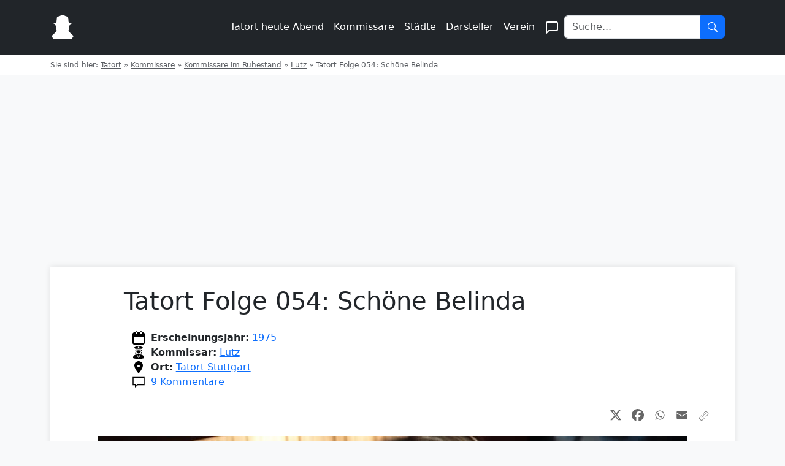

--- FILE ---
content_type: text/html; charset=UTF-8
request_url: https://tatort-fans.de/tatort-054-schoene-belinda/
body_size: 26916
content:
<!DOCTYPE html>
<html xmlns="http://www.w3.org/1999/xhtml" lang="de">
<head>
    <meta charset="UTF-8">
    <meta name="viewport" content="width=device-width, initial-scale=1">
    <title>Tatort Folge 054: Schöne Belinda - Tatort Fans</title>
    <link href="https://cdn.jsdelivr.net/npm/bootstrap@5.3.0/dist/css/bootstrap.min.css" rel="stylesheet">
    <!-- traffective -->
    <script type="text/javascript" src="https://cdn.opencmp.net/tcf-v2/cmp-stub-latest.js" id="open-cmp-stub" data-domain="tatort-fans.de"></script>
    <link href="https://cdntrf.com/css/tatort-fans.de.css" rel="stylesheet">
    <script type="text/javascript"
        id="trfAdSetup"
        async
        data-traffectiveConf='{
            "targeting": [{"key":"zone","values":null,"value":"entertainment"},
            {"key":"pagetype","values":null,"value":"article"},
            {"key":"programmatic_ads","values":null,"value":"true"},
            {"key":"ads","values":null,"value":"true"}]
                        
                        ,"dfpAdUrl" : "/307308315,22563875694/tatort-fans.de"
                        
                    }'
                src="//cdntrf.com/tatort-fans.de.js"
        >
    </script>
    <style type="text/css">
    .cmp_userLogo {
        background-color: black!important;
    }
    </style>

	<!-- / traffective -->
    <link rel="pingback" href="https://tatort-fans.de/xmlrpc.php" />
    <link rel="shortcut icon" href="https://tatort-fans.de/wp-content/themes/tatort-v4/images/favicon.ico" />
        <meta name='robots' content='index, follow, max-image-preview:large, max-snippet:-1, max-video-preview:-1' />

	<!-- This site is optimized with the Yoast SEO plugin v26.7 - https://yoast.com/wordpress/plugins/seo/ -->
	<meta name="description" content="Der Chauffeur eines undurchsichtigen Geschäftsmanns aus Ulm wurde ermordet. Kommissar Lutz ermittelt und trifft im Tatort auf die „Schöne Belinda“..." />
	<link rel="canonical" href="https://tatort-fans.de/tatort-054-schoene-belinda/" />
	<meta property="og:locale" content="de_DE" />
	<meta property="og:type" content="article" />
	<meta property="og:title" content="Tatort Folge 054: Schöne Belinda - Tatort Fans" />
	<meta property="og:description" content="Der Chauffeur eines undurchsichtigen Geschäftsmanns aus Ulm wurde ermordet. Kommissar Lutz ermittelt und trifft im Tatort auf die „Schöne Belinda“..." />
	<meta property="og:url" content="https://tatort-fans.de/tatort-054-schoene-belinda/" />
	<meta property="og:site_name" content="Tatort Fans" />
	<meta property="article:published_time" content="2007-04-11T21:39:59+00:00" />
	<meta property="article:modified_time" content="2025-03-27T20:39:16+00:00" />
	<meta property="og:image" content="https://tatort-fans.de/wp-content/uploads/2007/04/tatort-schoene-belinda-2-1-scaled.jpg" />
	<meta property="og:image:width" content="2560" />
	<meta property="og:image:height" content="2548" />
	<meta property="og:image:type" content="image/jpeg" />
	<meta name="author" content="Gerald" />
	<meta name="twitter:card" content="summary_large_image" />
	<meta name="twitter:creator" content="@tatort_fans" />
	<meta name="twitter:site" content="@tatort_fans" />
	<meta name="twitter:label1" content="Verfasst von" />
	<meta name="twitter:data1" content="Gerald" />
	<meta name="twitter:label2" content="Geschätzte Lesezeit" />
	<meta name="twitter:data2" content="3 Minuten" />
	<script type="application/ld+json" class="yoast-schema-graph">{"@context":"https://schema.org","@graph":[{"@type":"Article","@id":"https://tatort-fans.de/tatort-054-schoene-belinda/#article","isPartOf":{"@id":"https://tatort-fans.de/tatort-054-schoene-belinda/"},"author":{"name":"Gerald","@id":"https://tatort-fans.de/#/schema/person/c38dcc08427ecb22cc0940704eee7ac8"},"headline":"Tatort Folge 054: Schöne Belinda","datePublished":"2007-04-11T21:39:59+00:00","dateModified":"2025-03-27T20:39:16+00:00","mainEntityOfPage":{"@id":"https://tatort-fans.de/tatort-054-schoene-belinda/"},"wordCount":795,"commentCount":9,"image":{"@id":"https://tatort-fans.de/tatort-054-schoene-belinda/#primaryimage"},"thumbnailUrl":"https://tatort-fans.de/wp-content/uploads/2007/04/tatort-schoene-belinda-2-1-scaled.jpg","articleSection":["1975","Lutz","Tatort Stuttgart"],"inLanguage":"de","potentialAction":[{"@type":"CommentAction","name":"Comment","target":["https://tatort-fans.de/tatort-054-schoene-belinda/#respond"]}]},{"@type":"WebPage","@id":"https://tatort-fans.de/tatort-054-schoene-belinda/","url":"https://tatort-fans.de/tatort-054-schoene-belinda/","name":"Tatort Folge 054: Schöne Belinda - Tatort Fans","isPartOf":{"@id":"https://tatort-fans.de/#website"},"primaryImageOfPage":{"@id":"https://tatort-fans.de/tatort-054-schoene-belinda/#primaryimage"},"image":{"@id":"https://tatort-fans.de/tatort-054-schoene-belinda/#primaryimage"},"thumbnailUrl":"https://tatort-fans.de/wp-content/uploads/2007/04/tatort-schoene-belinda-2-1-scaled.jpg","datePublished":"2007-04-11T21:39:59+00:00","dateModified":"2025-03-27T20:39:16+00:00","author":{"@id":"https://tatort-fans.de/#/schema/person/c38dcc08427ecb22cc0940704eee7ac8"},"description":"Der Chauffeur eines undurchsichtigen Geschäftsmanns aus Ulm wurde ermordet. Kommissar Lutz ermittelt und trifft im Tatort auf die „Schöne Belinda“...","breadcrumb":{"@id":"https://tatort-fans.de/tatort-054-schoene-belinda/#breadcrumb"},"inLanguage":"de","potentialAction":[{"@type":"ReadAction","target":["https://tatort-fans.de/tatort-054-schoene-belinda/"]}]},{"@type":"ImageObject","inLanguage":"de","@id":"https://tatort-fans.de/tatort-054-schoene-belinda/#primaryimage","url":"https://tatort-fans.de/wp-content/uploads/2007/04/tatort-schoene-belinda-2-1-scaled.jpg","contentUrl":"https://tatort-fans.de/wp-content/uploads/2007/04/tatort-schoene-belinda-2-1-scaled.jpg","width":2560,"height":2548},{"@type":"BreadcrumbList","@id":"https://tatort-fans.de/tatort-054-schoene-belinda/#breadcrumb","itemListElement":[{"@type":"ListItem","position":1,"name":"Tatort","item":"https://tatort-fans.de/"},{"@type":"ListItem","position":2,"name":"Kommissare","item":"https://tatort-fans.de/category/kommissare/"},{"@type":"ListItem","position":3,"name":"Kommissare im Ruhestand","item":"https://tatort-fans.de/category/kommissare/kommissare-im-ruhestand/"},{"@type":"ListItem","position":4,"name":"Lutz","item":"https://tatort-fans.de/category/kommissare/kommissare-im-ruhestand/lutz/"},{"@type":"ListItem","position":5,"name":"Tatort Folge 054: Schöne Belinda"}]},{"@type":"WebSite","@id":"https://tatort-fans.de/#website","url":"https://tatort-fans.de/","name":"Tatort Fans","description":"Wir bauen um bitte nicht errschrecken...","potentialAction":[{"@type":"SearchAction","target":{"@type":"EntryPoint","urlTemplate":"https://tatort-fans.de/?s={search_term_string}"},"query-input":{"@type":"PropertyValueSpecification","valueRequired":true,"valueName":"search_term_string"}}],"inLanguage":"de"},{"@type":"Person","@id":"https://tatort-fans.de/#/schema/person/c38dcc08427ecb22cc0940704eee7ac8","name":"Gerald","image":{"@type":"ImageObject","inLanguage":"de","@id":"https://tatort-fans.de/#/schema/person/image/","url":"https://secure.gravatar.com/avatar/c912435840c62108b1bd3e3f2b3f45f1bc85bf930686e001be2d3bd92175ae74?s=96&d=mm&r=g","contentUrl":"https://secure.gravatar.com/avatar/c912435840c62108b1bd3e3f2b3f45f1bc85bf930686e001be2d3bd92175ae74?s=96&d=mm&r=g","caption":"Gerald"}}]}</script>
	<!-- / Yoast SEO plugin. -->


<link rel="alternate" type="application/rss+xml" title="Tatort Fans &raquo; Tatort Folge 054: Schöne Belinda-Kommentar-Feed" href="https://tatort-fans.de/tatort-054-schoene-belinda/feed/" />
<link rel="alternate" title="oEmbed (JSON)" type="application/json+oembed" href="https://tatort-fans.de/wp-json/oembed/1.0/embed?url=https%3A%2F%2Ftatort-fans.de%2Ftatort-054-schoene-belinda%2F" />
<link rel="alternate" title="oEmbed (XML)" type="text/xml+oembed" href="https://tatort-fans.de/wp-json/oembed/1.0/embed?url=https%3A%2F%2Ftatort-fans.de%2Ftatort-054-schoene-belinda%2F&#038;format=xml" />
<style id='wp-img-auto-sizes-contain-inline-css' type='text/css'>
img:is([sizes=auto i],[sizes^="auto," i]){contain-intrinsic-size:3000px 1500px}
/*# sourceURL=wp-img-auto-sizes-contain-inline-css */
</style>
<style id='wp-emoji-styles-inline-css' type='text/css'>

	img.wp-smiley, img.emoji {
		display: inline !important;
		border: none !important;
		box-shadow: none !important;
		height: 1em !important;
		width: 1em !important;
		margin: 0 0.07em !important;
		vertical-align: -0.1em !important;
		background: none !important;
		padding: 0 !important;
	}
/*# sourceURL=wp-emoji-styles-inline-css */
</style>
<style id='wp-block-library-inline-css' type='text/css'>
:root{--wp-block-synced-color:#7a00df;--wp-block-synced-color--rgb:122,0,223;--wp-bound-block-color:var(--wp-block-synced-color);--wp-editor-canvas-background:#ddd;--wp-admin-theme-color:#007cba;--wp-admin-theme-color--rgb:0,124,186;--wp-admin-theme-color-darker-10:#006ba1;--wp-admin-theme-color-darker-10--rgb:0,107,160.5;--wp-admin-theme-color-darker-20:#005a87;--wp-admin-theme-color-darker-20--rgb:0,90,135;--wp-admin-border-width-focus:2px}@media (min-resolution:192dpi){:root{--wp-admin-border-width-focus:1.5px}}.wp-element-button{cursor:pointer}:root .has-very-light-gray-background-color{background-color:#eee}:root .has-very-dark-gray-background-color{background-color:#313131}:root .has-very-light-gray-color{color:#eee}:root .has-very-dark-gray-color{color:#313131}:root .has-vivid-green-cyan-to-vivid-cyan-blue-gradient-background{background:linear-gradient(135deg,#00d084,#0693e3)}:root .has-purple-crush-gradient-background{background:linear-gradient(135deg,#34e2e4,#4721fb 50%,#ab1dfe)}:root .has-hazy-dawn-gradient-background{background:linear-gradient(135deg,#faaca8,#dad0ec)}:root .has-subdued-olive-gradient-background{background:linear-gradient(135deg,#fafae1,#67a671)}:root .has-atomic-cream-gradient-background{background:linear-gradient(135deg,#fdd79a,#004a59)}:root .has-nightshade-gradient-background{background:linear-gradient(135deg,#330968,#31cdcf)}:root .has-midnight-gradient-background{background:linear-gradient(135deg,#020381,#2874fc)}:root{--wp--preset--font-size--normal:16px;--wp--preset--font-size--huge:42px}.has-regular-font-size{font-size:1em}.has-larger-font-size{font-size:2.625em}.has-normal-font-size{font-size:var(--wp--preset--font-size--normal)}.has-huge-font-size{font-size:var(--wp--preset--font-size--huge)}.has-text-align-center{text-align:center}.has-text-align-left{text-align:left}.has-text-align-right{text-align:right}.has-fit-text{white-space:nowrap!important}#end-resizable-editor-section{display:none}.aligncenter{clear:both}.items-justified-left{justify-content:flex-start}.items-justified-center{justify-content:center}.items-justified-right{justify-content:flex-end}.items-justified-space-between{justify-content:space-between}.screen-reader-text{border:0;clip-path:inset(50%);height:1px;margin:-1px;overflow:hidden;padding:0;position:absolute;width:1px;word-wrap:normal!important}.screen-reader-text:focus{background-color:#ddd;clip-path:none;color:#444;display:block;font-size:1em;height:auto;left:5px;line-height:normal;padding:15px 23px 14px;text-decoration:none;top:5px;width:auto;z-index:100000}html :where(.has-border-color){border-style:solid}html :where([style*=border-top-color]){border-top-style:solid}html :where([style*=border-right-color]){border-right-style:solid}html :where([style*=border-bottom-color]){border-bottom-style:solid}html :where([style*=border-left-color]){border-left-style:solid}html :where([style*=border-width]){border-style:solid}html :where([style*=border-top-width]){border-top-style:solid}html :where([style*=border-right-width]){border-right-style:solid}html :where([style*=border-bottom-width]){border-bottom-style:solid}html :where([style*=border-left-width]){border-left-style:solid}html :where(img[class*=wp-image-]){height:auto;max-width:100%}:where(figure){margin:0 0 1em}html :where(.is-position-sticky){--wp-admin--admin-bar--position-offset:var(--wp-admin--admin-bar--height,0px)}@media screen and (max-width:600px){html :where(.is-position-sticky){--wp-admin--admin-bar--position-offset:0px}}

/*# sourceURL=wp-block-library-inline-css */
</style><style id='global-styles-inline-css' type='text/css'>
:root{--wp--preset--aspect-ratio--square: 1;--wp--preset--aspect-ratio--4-3: 4/3;--wp--preset--aspect-ratio--3-4: 3/4;--wp--preset--aspect-ratio--3-2: 3/2;--wp--preset--aspect-ratio--2-3: 2/3;--wp--preset--aspect-ratio--16-9: 16/9;--wp--preset--aspect-ratio--9-16: 9/16;--wp--preset--color--black: #000000;--wp--preset--color--cyan-bluish-gray: #abb8c3;--wp--preset--color--white: #ffffff;--wp--preset--color--pale-pink: #f78da7;--wp--preset--color--vivid-red: #cf2e2e;--wp--preset--color--luminous-vivid-orange: #ff6900;--wp--preset--color--luminous-vivid-amber: #fcb900;--wp--preset--color--light-green-cyan: #7bdcb5;--wp--preset--color--vivid-green-cyan: #00d084;--wp--preset--color--pale-cyan-blue: #8ed1fc;--wp--preset--color--vivid-cyan-blue: #0693e3;--wp--preset--color--vivid-purple: #9b51e0;--wp--preset--gradient--vivid-cyan-blue-to-vivid-purple: linear-gradient(135deg,rgb(6,147,227) 0%,rgb(155,81,224) 100%);--wp--preset--gradient--light-green-cyan-to-vivid-green-cyan: linear-gradient(135deg,rgb(122,220,180) 0%,rgb(0,208,130) 100%);--wp--preset--gradient--luminous-vivid-amber-to-luminous-vivid-orange: linear-gradient(135deg,rgb(252,185,0) 0%,rgb(255,105,0) 100%);--wp--preset--gradient--luminous-vivid-orange-to-vivid-red: linear-gradient(135deg,rgb(255,105,0) 0%,rgb(207,46,46) 100%);--wp--preset--gradient--very-light-gray-to-cyan-bluish-gray: linear-gradient(135deg,rgb(238,238,238) 0%,rgb(169,184,195) 100%);--wp--preset--gradient--cool-to-warm-spectrum: linear-gradient(135deg,rgb(74,234,220) 0%,rgb(151,120,209) 20%,rgb(207,42,186) 40%,rgb(238,44,130) 60%,rgb(251,105,98) 80%,rgb(254,248,76) 100%);--wp--preset--gradient--blush-light-purple: linear-gradient(135deg,rgb(255,206,236) 0%,rgb(152,150,240) 100%);--wp--preset--gradient--blush-bordeaux: linear-gradient(135deg,rgb(254,205,165) 0%,rgb(254,45,45) 50%,rgb(107,0,62) 100%);--wp--preset--gradient--luminous-dusk: linear-gradient(135deg,rgb(255,203,112) 0%,rgb(199,81,192) 50%,rgb(65,88,208) 100%);--wp--preset--gradient--pale-ocean: linear-gradient(135deg,rgb(255,245,203) 0%,rgb(182,227,212) 50%,rgb(51,167,181) 100%);--wp--preset--gradient--electric-grass: linear-gradient(135deg,rgb(202,248,128) 0%,rgb(113,206,126) 100%);--wp--preset--gradient--midnight: linear-gradient(135deg,rgb(2,3,129) 0%,rgb(40,116,252) 100%);--wp--preset--font-size--small: 13px;--wp--preset--font-size--medium: 20px;--wp--preset--font-size--large: 36px;--wp--preset--font-size--x-large: 42px;--wp--preset--spacing--20: 0.44rem;--wp--preset--spacing--30: 0.67rem;--wp--preset--spacing--40: 1rem;--wp--preset--spacing--50: 1.5rem;--wp--preset--spacing--60: 2.25rem;--wp--preset--spacing--70: 3.38rem;--wp--preset--spacing--80: 5.06rem;--wp--preset--shadow--natural: 6px 6px 9px rgba(0, 0, 0, 0.2);--wp--preset--shadow--deep: 12px 12px 50px rgba(0, 0, 0, 0.4);--wp--preset--shadow--sharp: 6px 6px 0px rgba(0, 0, 0, 0.2);--wp--preset--shadow--outlined: 6px 6px 0px -3px rgb(255, 255, 255), 6px 6px rgb(0, 0, 0);--wp--preset--shadow--crisp: 6px 6px 0px rgb(0, 0, 0);}:where(.is-layout-flex){gap: 0.5em;}:where(.is-layout-grid){gap: 0.5em;}body .is-layout-flex{display: flex;}.is-layout-flex{flex-wrap: wrap;align-items: center;}.is-layout-flex > :is(*, div){margin: 0;}body .is-layout-grid{display: grid;}.is-layout-grid > :is(*, div){margin: 0;}:where(.wp-block-columns.is-layout-flex){gap: 2em;}:where(.wp-block-columns.is-layout-grid){gap: 2em;}:where(.wp-block-post-template.is-layout-flex){gap: 1.25em;}:where(.wp-block-post-template.is-layout-grid){gap: 1.25em;}.has-black-color{color: var(--wp--preset--color--black) !important;}.has-cyan-bluish-gray-color{color: var(--wp--preset--color--cyan-bluish-gray) !important;}.has-white-color{color: var(--wp--preset--color--white) !important;}.has-pale-pink-color{color: var(--wp--preset--color--pale-pink) !important;}.has-vivid-red-color{color: var(--wp--preset--color--vivid-red) !important;}.has-luminous-vivid-orange-color{color: var(--wp--preset--color--luminous-vivid-orange) !important;}.has-luminous-vivid-amber-color{color: var(--wp--preset--color--luminous-vivid-amber) !important;}.has-light-green-cyan-color{color: var(--wp--preset--color--light-green-cyan) !important;}.has-vivid-green-cyan-color{color: var(--wp--preset--color--vivid-green-cyan) !important;}.has-pale-cyan-blue-color{color: var(--wp--preset--color--pale-cyan-blue) !important;}.has-vivid-cyan-blue-color{color: var(--wp--preset--color--vivid-cyan-blue) !important;}.has-vivid-purple-color{color: var(--wp--preset--color--vivid-purple) !important;}.has-black-background-color{background-color: var(--wp--preset--color--black) !important;}.has-cyan-bluish-gray-background-color{background-color: var(--wp--preset--color--cyan-bluish-gray) !important;}.has-white-background-color{background-color: var(--wp--preset--color--white) !important;}.has-pale-pink-background-color{background-color: var(--wp--preset--color--pale-pink) !important;}.has-vivid-red-background-color{background-color: var(--wp--preset--color--vivid-red) !important;}.has-luminous-vivid-orange-background-color{background-color: var(--wp--preset--color--luminous-vivid-orange) !important;}.has-luminous-vivid-amber-background-color{background-color: var(--wp--preset--color--luminous-vivid-amber) !important;}.has-light-green-cyan-background-color{background-color: var(--wp--preset--color--light-green-cyan) !important;}.has-vivid-green-cyan-background-color{background-color: var(--wp--preset--color--vivid-green-cyan) !important;}.has-pale-cyan-blue-background-color{background-color: var(--wp--preset--color--pale-cyan-blue) !important;}.has-vivid-cyan-blue-background-color{background-color: var(--wp--preset--color--vivid-cyan-blue) !important;}.has-vivid-purple-background-color{background-color: var(--wp--preset--color--vivid-purple) !important;}.has-black-border-color{border-color: var(--wp--preset--color--black) !important;}.has-cyan-bluish-gray-border-color{border-color: var(--wp--preset--color--cyan-bluish-gray) !important;}.has-white-border-color{border-color: var(--wp--preset--color--white) !important;}.has-pale-pink-border-color{border-color: var(--wp--preset--color--pale-pink) !important;}.has-vivid-red-border-color{border-color: var(--wp--preset--color--vivid-red) !important;}.has-luminous-vivid-orange-border-color{border-color: var(--wp--preset--color--luminous-vivid-orange) !important;}.has-luminous-vivid-amber-border-color{border-color: var(--wp--preset--color--luminous-vivid-amber) !important;}.has-light-green-cyan-border-color{border-color: var(--wp--preset--color--light-green-cyan) !important;}.has-vivid-green-cyan-border-color{border-color: var(--wp--preset--color--vivid-green-cyan) !important;}.has-pale-cyan-blue-border-color{border-color: var(--wp--preset--color--pale-cyan-blue) !important;}.has-vivid-cyan-blue-border-color{border-color: var(--wp--preset--color--vivid-cyan-blue) !important;}.has-vivid-purple-border-color{border-color: var(--wp--preset--color--vivid-purple) !important;}.has-vivid-cyan-blue-to-vivid-purple-gradient-background{background: var(--wp--preset--gradient--vivid-cyan-blue-to-vivid-purple) !important;}.has-light-green-cyan-to-vivid-green-cyan-gradient-background{background: var(--wp--preset--gradient--light-green-cyan-to-vivid-green-cyan) !important;}.has-luminous-vivid-amber-to-luminous-vivid-orange-gradient-background{background: var(--wp--preset--gradient--luminous-vivid-amber-to-luminous-vivid-orange) !important;}.has-luminous-vivid-orange-to-vivid-red-gradient-background{background: var(--wp--preset--gradient--luminous-vivid-orange-to-vivid-red) !important;}.has-very-light-gray-to-cyan-bluish-gray-gradient-background{background: var(--wp--preset--gradient--very-light-gray-to-cyan-bluish-gray) !important;}.has-cool-to-warm-spectrum-gradient-background{background: var(--wp--preset--gradient--cool-to-warm-spectrum) !important;}.has-blush-light-purple-gradient-background{background: var(--wp--preset--gradient--blush-light-purple) !important;}.has-blush-bordeaux-gradient-background{background: var(--wp--preset--gradient--blush-bordeaux) !important;}.has-luminous-dusk-gradient-background{background: var(--wp--preset--gradient--luminous-dusk) !important;}.has-pale-ocean-gradient-background{background: var(--wp--preset--gradient--pale-ocean) !important;}.has-electric-grass-gradient-background{background: var(--wp--preset--gradient--electric-grass) !important;}.has-midnight-gradient-background{background: var(--wp--preset--gradient--midnight) !important;}.has-small-font-size{font-size: var(--wp--preset--font-size--small) !important;}.has-medium-font-size{font-size: var(--wp--preset--font-size--medium) !important;}.has-large-font-size{font-size: var(--wp--preset--font-size--large) !important;}.has-x-large-font-size{font-size: var(--wp--preset--font-size--x-large) !important;}
/*# sourceURL=global-styles-inline-css */
</style>

<style id='classic-theme-styles-inline-css' type='text/css'>
/*! This file is auto-generated */
.wp-block-button__link{color:#fff;background-color:#32373c;border-radius:9999px;box-shadow:none;text-decoration:none;padding:calc(.667em + 2px) calc(1.333em + 2px);font-size:1.125em}.wp-block-file__button{background:#32373c;color:#fff;text-decoration:none}
/*# sourceURL=/wp-includes/css/classic-themes.min.css */
</style>
<style id='top-commenters-style-inline-css' type='text/css'>

            .bg-bronze {
                background-color: #cd7f32;
                color: white;
            }
        
/*# sourceURL=top-commenters-style-inline-css */
</style>
<link rel="EditURI" type="application/rsd+xml" title="RSD" href="https://tatort-fans.de/xmlrpc.php?rsd" />
<meta name="generator" content="WordPress 6.9" />
<link rel='shortlink' href='https://tatort-fans.de/?p=56' />
    <link rel="apple-touch-icon" sizes="57x57" href="/apple-touch-icon-57x57.png">
    <link rel="apple-touch-icon" sizes="60x60" href="/apple-touch-icon-60x60.png">
    <link rel="apple-touch-icon" sizes="72x72" href="/apple-touch-icon-72x72.png">
    <link rel="apple-touch-icon" sizes="76x76" href="/apple-touch-icon-76x76.png">
    <link rel="apple-touch-icon" sizes="114x114" href="/apple-touch-icon-114x114.png">
    <link rel="apple-touch-icon" sizes="120x120" href="/apple-touch-icon-120x120.png">
    <link rel="apple-touch-icon" sizes="144x144" href="/apple-touch-icon-144x144.png">
    <link rel="apple-touch-icon" sizes="152x152" href="/apple-touch-icon-152x152.png">
    <link rel="apple-touch-icon" sizes="180x180" href="/apple-touch-icon-180x180.png">
    <link rel="icon" type="image/png" href="/favicon-32x32.png" sizes="32x32">
    <link rel="icon" type="image/png" href="/android-chrome-192x192.png" sizes="192x192">
    <link rel="icon" type="image/png" href="/favicon-96x96.png" sizes="96x96">
    <link rel="icon" type="image/png" href="/favicon-16x16.png" sizes="16x16">
    <link rel="manifest" href="/manifest.json">
    <link rel="mask-icon" href="/safari-pinned-tab.svg" color="#5bbad5">
    <meta name="msapplication-TileColor" content="#da532c">
    <meta name="msapplication-TileImage" content="/mstile-144x144.png">
    <meta name="theme-color" content="#ffffff">
	<style>
    #breadcrumbs, #breadcrumbs a {
        color: #5a5d62;
        font-size: .75rem;
        line-height: 1.125rem;
        --line-height: 1.125rem;
    }
	/* General Body Styles */
	body {
		background-color: #f8f9fa;
	}

	/* Content Card Styles */
	.content-card {
		background-color: white;
		border-radius: 0;
		box-shadow: 0 0 10px rgba(0,0,0,0.1);
		margin-top: 2rem;
		padding: 2rem;
		position: relative;
		z-index: 1;
	}

	.article-title {
		font-size: 2.5rem;
		line-height: 1.2;
		margin-bottom: 1rem;
	}

.article-text {
    font-size: 1.1rem;
    line-height: 1.6;
}	
/* Responsive Styles for Article */
@media (min-width: 720px) and (max-width: 1019px) {
    .article-title,
    .article-text {
        width: 83.33333333333334%;
        margin-left: auto;
        margin-right: auto;
    }
}

@media (min-width: 1020px) {
    .article-title,
	.schedule-container{
        width: 83.33333333333334%;
        margin-left: auto;
        margin-right: auto;
    }
    .article-text {
        width: 66.66666666666667%;
        margin-left: auto;
        margin-right: auto;
    }
}
/* Thumbnail Styles */
.thumbnail-container {
    position: relative;
    width: 100%;
    padding-top: 56.25%; /* 16:9 Aspect Ratio */
    overflow: hidden;
}

.thumbnail-container img {
    position: absolute;
    top: 0;
    left: 0;
    width: 100%;
    height: 100%;
    object-fit: cover;
}

/* Comment List Styles */
.comment-list {
    padding-left: 0;
    list-style: none;
}

.comment-list .children {
    list-style: none;
    margin-left: 40px; /* Increased indentation for replies */
    padding-left: 20px; /* Additional space for the vertical line */
    border-left: 1px solid #dee2e6; /* Vertical line for replies */
}

/* New styles for comment list items */
.comment-list > li {
    border-bottom: 1px solid #d1d5db;
    padding-bottom: 1.5rem;
    margin-bottom: 1.5rem;
}

.comment-list > li:last-child {
    border-bottom: none;
    padding-bottom: 0;
}

.comment-body {
    display: flex;
    margin-bottom: 1.5rem;
}

.comment-author-avatar {
    margin-right: 1rem;
}

.comment-author-avatar img {
    width: 40px;
    height: 40px;
    border-radius: 50%;
}

.comment-content {
    flex: 1;
}

.comment-author-name {
    font-weight: bold;
    display: inline-block;
    margin-right: 0.5rem;
}

.comment-meta {
    font-size: 0.875rem;
    color: #6c757d;
    display: inline-block;
}

.comment-text {
    margin-top: 0.25rem;
}

/* Reply Link Styles */
.reply a {
    display: inline-flex;
    align-items: center;
    color: #6c757d;
    text-decoration: none;
    font-size: 0.875rem;
}

.reply a:hover {
    text-decoration: underline;
}

.reply a::before {
    content: '';
    display: inline-block;
    width: 16px;
    height: 16px;
    margin-right: 0.25rem;
    background-image: url("data:image/svg+xml,%3Csvg xmlns='http://www.w3.org/2000/svg' viewBox='0 0 20 16' fill='none'%3E%3Cpath d='M17 14a.965.965 0 01-.712-.288A.965.965 0 0116 13v-3c0-.833-.292-1.542-.875-2.125A2.893 2.893 0 0013 7H3.8l2.925 2.925A.918.918 0 017 10.6c0 .267-.1.5-.3.7a.948.948 0 01-.7.275.948.948 0 01-.7-.275L.7 6.7a.872.872 0 01-.212-.325A1.099 1.099 0 01.425 6c0-.133.021-.258.063-.375A.872.872 0 01.7 5.3L5.325.675A.918.918 0 016 .4c.267 0 .5.1.7.3a.948.948 0 01.275.7.948.948 0 01-.275.7L3.8 5H13c1.383 0 2.563.487 3.538 1.462C17.513 7.437 18 8.617 18 10v3c0 .283-.096.52-.288.712A.965.965 0 0117 14z' transform='translate(1, 1)' fill='currentColor'%3E%3C/path%3E%3C/svg%3E");
    background-repeat: no-repeat;
    background-position: center;
    background-size: contain;
}

/* Comment Form Styles */
#respond {
    margin-top: 2rem;
}

#commentform textarea {
    width: 100%;
    padding: 0.5rem;
    border: 1px solid #ced4da;
    border-radius: 0.25rem;
}

#commentform .submit {
    margin-top: 1rem;
}

/* Improved Slider Styles */
.product-container {
    position: relative;
    overflow: hidden;
}
.product-grid {
    display: flex;
    transition: transform 0.3s ease;
    gap: 16px;
}
.product-item {
    flex: 0 0 140px;
}
.card {
    border: none;
    background-color: transparent;
}
.card-img-top-2 {
    width: 140px;
    height: 140px;
    object-fit: contain;
    border-radius: 8px;
}
.card-text {
    font-size: 12px;
    color: #666;
}
.swiper-button {
    position: absolute;
    top: 50%;
    transform: translateY(-50%);
    background-color: rgba(255, 255, 255, 0.8);
    border: none;
    border-radius: 50%;
    width: 40px;
    height: 40px;
    display: flex;
    align-items: center;
    justify-content: center;
    cursor: pointer;
    z-index: 10;
}
.swiper-button-left {
    left: 10px;
}
.swiper-button-right {
    right: 10px;
}
.swiper-button svg {
    width: 24px;
    height: 24px;
    fill: currentColor;
}
.swiper-button-left svg {
    transform: rotate(180deg);
}

	</style>
	
</head>

<body class="wp-singular post-template-default single single-post postid-56 single-format-standard wp-theme-tatort-v4">

<header class="p-3 bg-dark text-white">
	<div class="container">
		<div class="d-flex flex-wrap align-items-center justify-content-center justify-content-lg-start">
			<a href="/" class="d-flex align-items-center mb-2 mb-lg-0 text-white text-decoration-none me-lg-auto">
				<svg xmlns="http://www.w3.org/2000/svg" width="40" height="40" viewBox="0 0 470 531" class="me-2">
					<path d="M224.5 1.5c-8.4 1.8-15.8 5.3-26.1 12.2-14.8 10-23.9 14-49.4 21.8-18 5.5-23.1 7.9-28.2 13.2-6.6 6.8-7.8 11.2-10 35.7-2.5 29.1-8.5 84.6-9.2 85.3-.4.5-23.6 5.4-63.3 13.4-3.4.7-5.3 1.6-5.3 2.4 0 1.6 4.9 4.5 7.5 4.5.9 0 4.9 1.5 8.8 3.4 21.3 9.9 33.5 27.1 37.8 53.4.6 3.7 1.4 15.7 1.8 26.7l.8 20 4.5 13 8.3 23.5c2.9 8.2 3.5 11.4 3.1 14.7-1.1 8.5-8.1 19.1-24.3 37C69 395.2 62.6 401.2 31.6 428 18 439.8 5.4 451.5 3.7 454c-6.2 8.9-3.5 17.7 12.5 40.2 6.5 9.3 25.1 30.5 30.1 34.4 2.3 1.8 8.6 1.9 188.6 1.9h186.4l11.6-12.1c19-19.8 36.1-45.5 36.1-54.4 0-4.8-1.4-8.7-4.3-11.9-1.2-1.3-12.8-11.6-25.7-22.9-40.7-35.6-63.8-59.6-71.3-74-6.1-11.6-6.1-11.5 3.2-36.4 8.8-23.6 9.2-25.7 10.1-50.3.6-17 1.3-23.8 2.9-30 6.2-23.9 21.3-40.8 42.6-47.6 7.6-2.4 11.1-4.7 9.6-6.2-.5-.5-16-3.9-34.5-7.7l-34-7.1c-.5-.6-7.4-64.7-8.6-80.4-2.4-31-4.2-36.6-13.5-43.7-5.4-4.1-8.4-5.3-32.3-12.8-20-6.2-28.2-9.9-40.2-18-11.6-7.8-19.7-11.6-28.6-13.5-8.3-1.8-12-1.8-19.9 0z" fill="white"/>
				</svg>
			</a>
			<nav class="navbar navbar-expand-lg navbar-dark bg-dark">
				<button class="navbar-toggler" type="button" data-bs-toggle="collapse" data-bs-target="#navbarNav" aria-controls="navbarNav" aria-expanded="false" aria-label="Toggle navigation">
					<span class="navbar-toggler-icon"></span>
				</button>
				<div class="collapse navbar-collapse" id="navbarNav">
					<ul class="navbar-nav me-auto mb-2 mb-lg-0">
						<li class="nav-item col-6 col-lg-auto"><a href="https://tatort-fans.de/tatort-heute-abend/" class="nav-link px-2 text-white">Tatort heute Abend</a></li>
						<li class="nav-item col-6 col-lg-auto"><a href="https://tatort-fans.de/category/kommissare/" class="nav-link px-2 text-white">Kommissare</a></li>
						<li class="nav-item col-6 col-lg-auto"><a href="https://tatort-fans.de/category/stadt-archiv/" class="nav-link px-2 text-white">Städte</a></li>
						<li class="nav-item col-6 col-lg-auto"><a href="https://tatort-fans.de/category/darsteller/" class="nav-link px-2 text-white">Darsteller</a></li>
						<li class="nav-item col-6 col-lg-auto"><a href="https://tatort-fans.de/tatort-verein/" class="nav-link px-2 text-white">Verein</a></li>
						<li class="nav-item col-6 col-lg-auto"><a href="https://tatort-fans.de/community/" class="nav-link px-2 text-white">
							<svg xmlns="http://www.w3.org/2000/svg" width="24" height="24" viewBox="0 0 24 24" fill="none" stroke="currentColor" stroke-width="2" stroke-linecap="round" stroke-linejoin="round">
								<path d="M21 15a2 2 0 0 1-2 2H7l-4 4V5a2 2 0 0 1 2-2h14a2 2 0 0 1 2 2z"></path>
							</svg>
						</a></li>
					</ul>
					<form class="col-12 col-lg-auto mb-3 mb-lg-0 me-lg-3" role="search" method="get" id="searchform" action="/">
						<div class="input-group">
							<input type="search" class="form-control" placeholder="Suche..." name="s" aria-label="Search">
							<button type="submit" class="btn btn-primary d-flex align-items-center justify-content-center" style="width: 40px; padding: 0;">
								<svg xmlns="http://www.w3.org/2000/svg" width="16" height="16" fill="currentColor" class="bi bi-search" viewBox="0 0 16 16">
									<path d="M11.742 10.344a6.5 6.5 0 1 0-1.397 1.398h-.001c.03.04.062.078.098.115l3.85 3.85a1 1 0 0 0 1.415-1.414l-3.85-3.85a1.007 1.007 0 0 0-.115-.1zM12 6.5a5.5 5.5 0 1 1-11 0 5.5 5.5 0 0 1 11 0z"/>
								</svg>
							</button>
						</div>
					</form>		  
				</div>
			</nav>
		</div>
	</div>
</header>
<div class="container-fluid bg-white py-2">
    <div class="container">
        <div class="row">
            <div class="col">
                <p id="breadcrumbs" class="mb-0">Sie sind hier: <span><span><a href="https://tatort-fans.de/">Tatort</a></span> » <span><a href="https://tatort-fans.de/category/kommissare/">Kommissare</a></span> » <span><a href="https://tatort-fans.de/category/kommissare/kommissare-im-ruhestand/">Kommissare im Ruhestand</a></span> » <span><a href="https://tatort-fans.de/category/kommissare/kommissare-im-ruhestand/lutz/">Lutz</a></span> » <span class="breadcrumb_last" aria-current="page">Tatort Folge 054: Schöne Belinda</span></span></p>            </div>
        </div>
    </div>
</div>
<!--
    <div class="container" style="background:white;">
        <div class="row">
            <div class="col-lg-12">
                <div class="alert alert-warning alert-dismissible fade show" role="alert">
                    <strong>Tatort Sommerpause 2024</strong> Alles, was du wissen musst, findest du <a href="https://tatort-fans.de/tatort-sommerpause-2024/" class="alert-link text-primary">hier</a>.
                    <button type="button" class="btn-close" data-bs-dismiss="alert" aria-label="Close"></button>
                </div>
            </div>
        </div>
    </div>
-->
        <!-- tatort-700 -->
        <!--     Billboard     -->
        <div id="traffective-ad-Billboard" style='display: none;' class="Billboard"></div>
        <div id="traffective-ad-Skyscraper" style='display: none;' class="Skyscraper"></div><style>
.social-share-container {
    display: flex;
    justify-content: flex-end;
}
.social-share {
    display: flex;
    gap: 24px;
    align-items: center;
}

.social-btn {
    color: #666;
    border: none;
    background: none;
    padding: 8px;
    cursor: pointer;
    transition: color 0.2s;
    display: flex;
    align-items: center;
}

.social-btn:hover {
    color: #000;
}

.social-btn svg {
    width: 20px;
    height: 20px;
    fill: none;
    stroke: currentColor;
    stroke-width: 1.1;
    stroke-linecap: round;
}

.social-btn svg.filled {
    fill: currentColor;
    stroke: none;
}
</style>
<div class="container">
	<div class="content-card">
		<h1 class="article-title">Tatort Folge 054: Schöne Belinda</h1>
			<div class="schedule-container">
	<div class="container my-4">
		<div class="d-flex flex-wrap align-items-start justify-content-between">
			<!-- Linke Spalte für Zusatzinfos -->
			<div class="d-flex flex-column me-4">
				<div class="info-section d-flex">
					<img src="https://tatort-fans.de/wp-content/themes/tatort-v4/images/kalender.svg" alt="Erscheinungsjahr Icon" class="me-2" width="24" height="24">
										<div class="info-item me-4">
						<strong>Erscheinungsjahr:</strong>
													<a href="https://tatort-fans.de/category/tatort-1970-1979/1975/" class="text-primary">
								1975							</a>											</div>
									</div>
				
				<div class="info-section d-flex">
					<img src="https://tatort-fans.de/wp-content/themes/tatort-v4/images/kommissar.svg" alt="Kommissar Icon" class="me-2" width="24" height="24">
										<div class="info-item me-4">
						<strong>Kommissar:</strong>
													<a href="https://tatort-fans.de/category/kommissare/kommissare-im-ruhestand/lutz/" class="text-primary">
								Lutz							</a>											</div>
									</div>
				
				<div class="info-section d-flex">
					<img src="https://tatort-fans.de/wp-content/themes/tatort-v4/images/geo.svg" alt="Ort Icon" class="me-2" width="24" height="24">
										<div class="info-item me-4">
						<strong>Ort:</strong>
													<a href="https://tatort-fans.de/category/stadt-archiv/tatort-stuttgart/" class="text-primary">
								Tatort Stuttgart							</a>											</div>
									</div>
				
				<div class="info-section d-flex">
					<img src="https://tatort-fans.de/wp-content/themes/tatort-v4/images/kommentar.svg" alt="Kommentar Icon" class="me-2" width="24" height="24">
					<div class="info-item me-4">
												<a href="#comments" class="text-primary">
							9 Kommentare						</a>
					</div>
				</div>          
			</div>

					</div>
	</div>
	</div>
        			<div class="social-share-container">
				<div class="social-share">
					<!-- X (Twitter) -->
					<button class="social-btn" onclick="shareMedia('https://twitter.com/intent/tweet?url=https%3A%2F%2Ftatort-fans.de%2Ftatort-054-schoene-belinda%2F&text=Tatort+Folge+054%3A+Sch%C3%B6ne+Belinda')">
						<svg class="filled" viewBox="0 0 24 24">
							<path d="M18.244 2.25h3.308l-7.227 8.26 8.502 11.24H16.17l-5.214-6.817L4.99 21.75H1.68l7.73-8.835L1.254 2.25H8.08l4.713 6.231zm-1.161 17.52h1.833L7.084 4.126H5.117z"/>
						</svg>
					</button>

					<!-- Facebook -->
					<button class="social-btn" onclick="shareMedia('https://www.facebook.com/sharer/sharer.php?u=https%3A%2F%2Ftatort-fans.de%2Ftatort-054-schoene-belinda%2F')">
						<svg class="filled" viewBox="0 0 24 24">
							<path d="M9.101 23.691v-7.98H6.627v-3.667h2.474v-1.58c0-4.085 1.848-5.978 5.858-5.978.401 0 .955.042 1.468.103a8.68 8.68 0 0 1 1.141.195v3.325a8.623 8.623 0 0 0-.653-.036 26.805 26.805 0 0 0-.733-.009c-.707 0-1.259.096-1.675.309a1.686 1.686 0 0 0-.679.622c-.258.42-.374.995-.374 1.752v1.297h3.919l-.386 2.103-.287 1.564h-3.246v8.245C19.396 23.238 24 18.179 24 12.044c0-6.627-5.373-12-12-12s-12 5.373-12 12c0 5.628 3.874 10.35 9.101 11.647Z"/>
						</svg>
					</button>

					<!-- WhatsApp -->
					<button class="social-btn" onclick="shareMedia('https://api.whatsapp.com/send?text=Tatort+Folge+054%3A+Sch%C3%B6ne+Belinda+-+https%3A%2F%2Ftatort-fans.de%2Ftatort-054-schoene-belinda%2F')">
						<svg class="filled" viewBox="0 0 24 24">
							<path d="M18.403 5.633A8.919 8.919 0 0 0 12.053 3c-4.948 0-8.976 4.027-8.978 8.977 0 1.582.413 3.126 1.198 4.488L3 21.116l4.759-1.249a8.981 8.981 0 0 0 4.29 1.093h.004c4.947 0 8.975-4.027 8.977-8.977a8.926 8.926 0 0 0-2.627-6.35m-6.35 13.812h-.003a7.446 7.446 0 0 1-3.798-1.041l-.272-.162-2.824.741.753-2.753-.177-.282a7.448 7.448 0 0 1-1.141-3.971c.002-4.114 3.349-7.461 7.465-7.461a7.413 7.413 0 0 1 5.275 2.188 7.42 7.42 0 0 1 2.183 5.279c-.002 4.114-3.349 7.462-7.461 7.462m4.093-5.589c-.225-.113-1.327-.655-1.533-.73-.205-.075-.354-.112-.504.112s-.58.729-.711.879-.262.168-.486.056-.947-.349-1.804-1.113c-.667-.595-1.117-1.329-1.248-1.554s-.014-.346.099-.458c.101-.1.224-.262.336-.393.112-.131.149-.224.224-.374s.038-.281-.019-.393c-.056-.113-.505-1.217-.692-1.666-.181-.435-.366-.377-.504-.383a9.65 9.65 0 0 0-.429-.008.826.826 0 0 0-.599.28c-.206.225-.785.767-.785 1.871s.804 2.171.916 2.321c.112.15 1.582 2.415 3.832 3.387.536.231.954.369 1.279.473.537.171 1.026.146 1.413.089.431-.064 1.327-.542 1.514-1.066.187-.524.187-.973.131-1.067-.056-.094-.207-.151-.43-.263"></path>
						</svg>
					</button>

					<!-- Email -->
					<button class="social-btn" onclick="shareMedia('mailto:?subject=Tatort+Folge+054%3A+Sch%C3%B6ne+Belinda&body=https%3A%2F%2Ftatort-fans.de%2Ftatort-054-schoene-belinda%2F')">
						<svg class="filled" viewBox="0 0 24 24">
							<path d="M1.5 8.67v8.58a3 3 0 003 3h15a3 3 0 003-3V8.67l-8.928 5.493a3 3 0 01-3.144 0L1.5 8.67z"/>
							<path d="M22.5 6.908V6.75a3 3 0 00-3-3h-15a3 3 0 00-3 3v.158l9.714 5.978a1.5 1.5 0 001.572 0L22.5 6.908z"/>
						</svg>
					</button>

					<!-- Copy Link -->
					<button class="social-btn" onclick="copyLink()">
						<svg viewBox="0 0 24 24">
							<path d="M12 17s.945.944-.1 1.989l-2.137 2.137a3.5 3.5 0 01-4.95 0l-.354-.354-.354-.354a3.5 3.5 0 010-4.95l2.137-2.137c1.045-1.045 1.987-.102 1.987-.102"/>
							<path d="M14.829 14s.944.945 1.989-.1l2.137-2.137a3.5 3.5 0 000-4.95l-.354-.354-.354-.354a3.5 3.5 0 00-4.95 0l-2.137 2.137c-1.045 1.045-.102 1.987-.102 1.987"/>
							<path d="M8 15.5l7.5-7.5"/>
						</svg>
					</button>
				</div>
			</div>		
		<div class="p-3">
			<div class="text-center">
				<img width="960" height="540" src="https://tatort-fans.de/wp-content/uploads/2007/04/tatort-schoene-belinda-2-1-960x540.jpg" class="img-fluid wp-post-image" alt="" srcset="https://tatort-fans.de/wp-content/uploads/2007/04/tatort-schoene-belinda-2-1-960x540.jpg 960w, https://tatort-fans.de/wp-content/uploads/2007/04/tatort-schoene-belinda-2-1-1200x675.jpg 1200w" sizes="(max-width: 960px) 100vw, 960px" decoding="async" fetchpriority="high" />			</div>

		</div>
		<div id="inhaltsverzeichnis" class="article-text">
<nav class="bg-white shadow rounded mb-4 border" aria-labelledby="custom-toc-heading">
<h2 id="custom-toc-heading" class="p-3 border-bottom m-0">Inhaltsverzeichnis</h2>
<div class="p-3">
<style>
        .toc-container ol {
            list-style: none;
            margin: 0;
            padding: 0;
        }
        .toc-container li {
            display: block;
            margin: 0.3em 0;
            padding-left: 1em;
            position: relative;
        }
        .toc-container li:before {
            position: absolute;
            left: 0;
            content: "";
        }
        .toc-container a {
            color: #0d6efd;
            text-decoration: none;
        }
        .toc-container a:hover {
            text-decoration: underline;
        }
    </style>
<script>
    document.addEventListener("DOMContentLoaded", function() {
        const items = document.querySelectorAll(".toc-container li");
        let counters = {};
        let lastLevel = 1;
        
        items.forEach(item => {
            const level = parseInt(item.getAttribute("data-level"));
            
            // Reset nachfolgende Level-Counter
            for (let i = level + 1; i <= 6; i++) {
                counters[i] = 0;
            }
            
            // Erhöhe Counter für aktuelles Level
            counters[level] = (counters[level] || 0) + 1;
            
            // Erstelle Nummerierung
            let number = "";
            for (let i = 1; i <= level; i++) {
                number += (counters[i] || 0) + ".";
            }
            
            // Füge Nummerierung hinzu
            const numberSpan = document.createElement("span");
            numberSpan.className = "toc-number";
            numberSpan.textContent = number + " ";
            item.insertBefore(numberSpan, item.firstChild);
            
            lastLevel = level;
        });
    });
    </script>
<div class="toc-container">
<ol>
<li data-level="1"><a href="#kurz-und-knapp-darum-geht-8217-s">Kurz und knapp – darum geht&#8217;s</a>
</li>
<li data-level="1"><a href="#inhalt-der-tatort-folge-sch-ne-belinda-8220">Inhalt der Tatort-Folge „Schöne Belinda&#8220;</a>
</li>
<li data-level="1"><a href="#hinter-den-kulissen">Hinter den Kulissen</a>
</li>
<li data-level="1"><a href="#besetzung">Besetzung</a>
</li>
<li data-level="1"><a href="#stab">Stab</a>
</li>
<li data-level="1"><a href="#comments">Kommentare</a>
</li>
</ol>
</div>
</div>
</nav><article><h2><span id="kurz-und-knapp-darum-geht-8217-s"></span>Kurz und knapp – darum geht&#8217;s</h2>
<p>In Ulm wird Manfred Wenzel, der Chauffeur des einflussreichen Spielwarenfabrikanten Horst Lippens, erschossen aufgefunden – seine Leiche wurde in die Donau geworfen. Kommissar Lutz entdeckt nicht nur Verbindungen des Opfers zum lokalen Drogenmilieu, sondern stößt auch auf die mysteriöse Belinda, die im Hause Lippens lebt und offenbar mehr über den Tod des Chauffeurs weiß, als sie zugibt. Als die Ermittler auf ein dunkles Familiengeheimnis stoßen, spitzt sich die Situation zu einem dramatischen Showdown auf dem Ulmer Münster zu, bei dem mehrere Leben in Gefahr schweben&#8230;</p>
<h2><span id="inhalt-der-tatort-folge-sch-ne-belinda-8220"></span>Inhalt der Tatort-Folge „Schöne Belinda&#8220;</h2>
<p>Grelles Diskolicht flackert durch den „Hades&#8220;, Ulms angesagtesten Nachtclub, wo die 68er-Ikone Rosy Rosy auf der Bühne performt. Durch den Qualm und das Stimmengewirr bahnt sich Manfred Wenzel, Chauffeur des Spielwarenfabrikanten Lippens, seinen Weg nach draußen – nicht ahnend, dass er seinen letzten Weg antritt. Zurück lässt er Andrea Lippens, die Tochter seines Arbeitgebers, die ihm heimlich folgt und so unfreiwillig Zeugin eines Mordes wird.</p><!--     Mobile_Pos2     --><div id="traffective-ad-Mobile_Pos2" style="display: none;" class="Mobile_Pos2"></div>
<p>Für den mürrischen Kommissar Eugen Lutz ist es ein Fall, der ihm von Anfang an Kopfzerbrechen bereitet. Der wortkarge Ermittler, dessen Leidenschaft eher gutem Essen als zwischenmenschlichen Beziehungen gilt, spürt, dass in der Villa des angesehenen Unternehmers Horst Lippens etwas nicht stimmt. Sein Vorgesetzter warnt ihn: „Lippens ist ein einflussreicher Mann in Ulm, Lutz. Seien Sie vorsichtig bei Ihren Ermittlungen.&#8220; Doch der Kommissar ist wie ein Terrier, der nicht loslässt, und sein junger Assistent Wagner mit der auffälligen Prinz-Eisenherz-Frisur folgt ihm verlässlich.</p><!--     Content_1     --><div id="traffective-ad-Content_1" style="display: none;" class="Content_1"></div>
<p>Die Atmosphäre in der holzgetäfelten Villa der Familie Lippens ist so kühl wie das Verhältnis zwischen dem Fabrikanten und seiner traumatisierten Tochter Andrea. Seit dem mysteriösen Unfalltod seiner Frau und seines Bruders hat sich Lippens emotional zurückgezogen. Die einzige, die in diesem Haus noch Wärme ausstrahlt, ist Belinda – angeblich die ehemalige Verlobte von Lippens&#8216; totem Bruder. Ihre geheimnisvolle Ausstrahlung und undurchsichtige Motivation lassen Lutz misstrauisch werden.</p>
<p>Die Suche nach Manfreds Mörder führt die Ermittler tiefer in die Ulmer Drogenszene, die durch die nahegelegene US-Garnison floriert. Wie ein Fischer, der seine Netze immer weiter auswirft, knüpft Lutz Verbindungen zwischen Wenzels Aktivitäten in Saarbrücken und Ulm. Die Fahndung nach den Drogendealern Danner und Brunold gleicht der Suche nach Schatten, die im Dunkeln verschwinden, sobald Licht auf sie fällt.</p><!--     Content_2     --><div id="traffective-ad-Content_2" style="display: none;" class="Content_2"></div>
<p>Währenddessen schleicht Belinda nachts durch die Villa, auf der Suche nach etwas in Lippens&#8216; Tresor – einem Geheimnis, das offenbar mit dem Tod von Lippens&#8216; Bruder zusammenhängt. „Die Vergangenheit lässt sich nicht im Safe verschließen&#8220;, murmelt Lutz, als er den Zusammenhang zwischen dem alten Unfall und dem aktuellen Mord zu ahnen beginnt. Doch bevor er alle Puzzleteile zusammenfügen kann, eskaliert die Situation und gipfelt in einer atemlosen Verfolgungsjagd auf den Turm des Ulmer Münsters, von dessen schwindelerregender Höhe die Stadt unter ihnen wie ein unwirkliches Modell erscheint&#8230;</p>
<h2><span id="hinter-den-kulissen"></span>Hinter den Kulissen</h2>
<p>Die vom Süddeutschen Rundfunk produzierte Tatort-Folge „Schöne Belinda&#8220; wurde im Frühjahr 1975 in Ulm gedreht und feierte am 31. August 1975 ihre Erstausstrahlung im Ersten Programm der ARD. Die markante Kulisse des Ulmer Münsters mit seinem 163,17 Meter hohen Kirchturm – dem höchsten der Welt – spielt im Finale eine entscheidende Rolle und sorgte für spektakuläre Aufnahmen.</p><!--     Mobile_Pos3     --><div id="traffective-ad-Mobile_Pos3" style="display: none;" class="Mobile_Pos3"></div>
<p>In der Rolle des mürrischen Kommissars Eugen Lutz ist Werner Schumacher zu sehen, für den es bereits der fünfte Fall war. Eine Besonderheit dieser Folge ist der Gastauftritt der 68er-Ikone Rosy Rosy (Rosemarie Heinikel), die in der Anfangsszene als Diskosängerin im Nachtclub „Hades&#8220; zu sehen ist. Zudem hat Dieter Eppler einen Auftritt als Saarbrücker Kommissar Liersdahl.</p>
<p>Mit einer sensationellen Einschaltquote von 70 Prozent gehört „Schöne Belinda&#8220; zu den erfolgreichsten Tatort-Folgen der 1970er Jahre. Der Film fängt mit seinen Aufnahmen der holzgetäfelten Villen, den modischen Outfits und den Szenen im Nachtclub perfekt das Zeitkolorit der Mitte der 70er Jahre ein. Besonders die Kostüme – vom beigefarbenen Dufflecoat des Assistenten Wagner bis zu den Schlaghosen und Helmut-Kohl-Brillen – sind heute ein faszinierendes Zeitdokument.</p>
<p>Nach der Ausstrahlung sorgte der Film für Diskussionen, da erstmals in der Tatort-Geschichte ein religiöses Bauwerk – das Ulmer Münster – für eine dramatische Mordszene genutzt wurde. Filmhistoriker schätzen „Schöne Belinda&#8220; heute als wertvollen Einblick in die damalige Drogenproblematik an US-Militärstandorten und als typisches Beispiel für die Krimi-Ästhetik der 1970er Jahre.</p>
<h2><span id="besetzung"></span>Besetzung</h2>
<p>Andrea Lippens &#8211; Annette Kluge<br />
Assistent Wagner &#8211; Frank Strecker<br />
Belinda &#8211; Monika Gabriel<br />
Horst Lippens &#8211; Werner Bruhns<br />
Kommissar Lutz &#8211; Werner Schumacher<br />
Kommissar Liersdahl &#8211; Dieter Eppler<br />
u.a.</p>
<h2><span id="stab"></span>Stab</h2>
<p>Regie &#8211; Theo Mezger<br />
Buch &#8211; Urs Aebersold<br />
Kamera &#8211; Justus Pankau<br />
Schnitt &#8211; Hans Trollst<br />
Musik &#8211; Jonas C. Haefeli</p>
<div class="row"><div class="col-md-4"><a href="https://tatort-fans.de/tatort-054-schoene-belinda/tatort-schoene-belinda-5/"><img decoding="async" width="150" height="150" src="https://tatort-fans.de/wp-content/uploads/2007/04/tatort-schoene-belinda-5-150x150.jpg" class="img-responsive" alt="" srcset="https://tatort-fans.de/wp-content/uploads/2007/04/tatort-schoene-belinda-5-150x150.jpg 150w, https://tatort-fans.de/wp-content/uploads/2007/04/tatort-schoene-belinda-5-499x500.jpg 499w, https://tatort-fans.de/wp-content/uploads/2007/04/tatort-schoene-belinda-5.jpg 600w" sizes="(max-width: 150px) 100vw, 150px" /></a></div><div class="col-md-4"><a href="https://tatort-fans.de/tatort-054-schoene-belinda/tatort-schoene-belinda-1/"><img decoding="async" width="150" height="150" src="https://tatort-fans.de/wp-content/uploads/2007/04/tatort-schoene-belinda-1-150x150.jpg" class="img-responsive" alt="" /></a></div><div class="col-md-4"><a href="https://tatort-fans.de/tatort-054-schoene-belinda/tatort-schoene-belinda-2/"><img loading="lazy" decoding="async" width="150" height="150" src="https://tatort-fans.de/wp-content/uploads/2007/04/tatort-schoene-belinda-2-150x150.jpg" class="img-responsive" alt="" /></a></div><div class="col-md-4"><a href="https://tatort-fans.de/tatort-054-schoene-belinda/tatort-schoene-belinda-1-2/"><img loading="lazy" decoding="async" width="150" height="150" src="https://tatort-fans.de/wp-content/uploads/2007/04/tatort-schoene-belinda-1-1-150x150.jpg" class="img-responsive" alt="" srcset="https://tatort-fans.de/wp-content/uploads/2007/04/tatort-schoene-belinda-1-1-150x150.jpg 150w, https://tatort-fans.de/wp-content/uploads/2007/04/tatort-schoene-belinda-1-1-502x500.jpg 502w, https://tatort-fans.de/wp-content/uploads/2007/04/tatort-schoene-belinda-1-1-1024x1019.jpg 1024w, https://tatort-fans.de/wp-content/uploads/2007/04/tatort-schoene-belinda-1-1-768x765.jpg 768w, https://tatort-fans.de/wp-content/uploads/2007/04/tatort-schoene-belinda-1-1-1536x1529.jpg 1536w, https://tatort-fans.de/wp-content/uploads/2007/04/tatort-schoene-belinda-1-1-2048x2039.jpg 2048w" sizes="auto, (max-width: 150px) 100vw, 150px" /></a></div><div class="col-md-4"><a href="https://tatort-fans.de/tatort-054-schoene-belinda/tatort-schoene-belinda-2-2/"><img loading="lazy" decoding="async" width="150" height="150" src="https://tatort-fans.de/wp-content/uploads/2007/04/tatort-schoene-belinda-2-1-150x150.jpg" class="img-responsive" alt="" srcset="https://tatort-fans.de/wp-content/uploads/2007/04/tatort-schoene-belinda-2-1-150x150.jpg 150w, https://tatort-fans.de/wp-content/uploads/2007/04/tatort-schoene-belinda-2-1-502x500.jpg 502w, https://tatort-fans.de/wp-content/uploads/2007/04/tatort-schoene-belinda-2-1-1024x1019.jpg 1024w, https://tatort-fans.de/wp-content/uploads/2007/04/tatort-schoene-belinda-2-1-768x765.jpg 768w, https://tatort-fans.de/wp-content/uploads/2007/04/tatort-schoene-belinda-2-1-1536x1529.jpg 1536w, https://tatort-fans.de/wp-content/uploads/2007/04/tatort-schoene-belinda-2-1-2048x2039.jpg 2048w" sizes="auto, (max-width: 150px) 100vw, 150px" /></a></div></div>
<div id="vgwpixel"><img loading="lazy" decoding="sync" src="https://ssl-vg03.met.vgwort.de/na/63ba8a14a6674cc290d7ce16fa405c26" width="1" height="1" alt=""></div></p>		</div>
</article>		<div class="d-flex align-items-center justify-content-between p-3" style="background-color: #f2f5f7; margin: 2rem -2rem -2rem -2rem;">
		 <a href="#comments" class="text-decoration-none d-flex align-items-center" style="color: #6b6d70">
		   <svg xmlns="http://www.w3.org/2000/svg" width="24" height="24" viewBox="0 0 24 24" fill="none" stroke="currentColor" stroke-width="2" stroke-linecap="round" stroke-linejoin="round" class="me-2">
			 <path d="M21 15a2 2 0 0 1-2 2H7l-4 4V5a2 2 0 0 1 2-2h14a2 2 0 0 1 2 2z"></path>
		   </svg>
		   Sag was dazu
		 </a>
		</div>
	</div>

<!-- Desktop Version -->
<div class="d-none d-md-block">
    <div class="OUTBRAIN" data-src="https://tatort-fans.de/tatort-054-schoene-belinda/" data-widget-id="SF_1"></div>
    <script type="text/javascript" async="async" src="//widgets.outbrain.com/outbrain.js"></script>
</div>

<!-- Mobile Version -->
<div class="d-block d-md-none">
    <div class="OUTBRAIN" data-src="https://tatort-fans.de/tatort-054-schoene-belinda/" data-widget-id="MB_1"></div>
    <script type="text/javascript" async="async" src="//widgets.outbrain.com/outbrain.js"></script>
</div>
    	
    <div class="content-card">
<style>
    .comment-form {
        position: relative;
    }
    .comment-form-comment {
        margin-bottom: 0;
    }
    .comment-form-wrapper {
        border: 1px solid #ced4da;
        border-radius: 0.25rem;
        overflow: hidden;
        position: relative;
    }
    .comment-form-actions {
        padding: 15px;
        background-color: #f8f9fa;
        display: flex;
        flex-direction: column;
        gap: 15px;
    }
    .comment-form textarea {
        border: none;
        border-radius: 0;
    }
    .comment-inputs {
        display: flex;
        gap: 10px;
        width: 100%;
    }
    .comment-inputs input {
        flex: 1;
        height: 38px;
        padding: 8px 15px;
        border: 1px solid #ced4da;
        border-radius: 0.25rem;
        font-size: 1em;
        color: #495057;
        background-color: #fff;
    }
    .button-group {
        display: flex;
        justify-content: space-between;
        align-items: center;
        width: 100%;
    }
    .smiley-button, .submit {
        background-color: #f8f9fa;
        border: 1px solid #ced4da;
        border-radius: 0.25rem;
        font-size: 1em;
        color: #6c757d;
        padding: 8px 15px;
        margin: 0;
        cursor: pointer;
        display: flex;
        align-items: center;
        transition: all 0.3s ease;
        height: 38px;
        min-width: 120px;
        justify-content: center;
    }
    .smiley-button:hover, .submit:hover {
        background-color: #e9ecef;
        color: #495057;
    }
    .smiley-button-text {
        margin-left: 5px;
    }
    .form-submit {
        margin: 0;
        display: flex;
        align-items: center;
    }
    .submit {
        background-color: #007bff;
        color: white;
        border-color: #007bff;
    }
    .submit:hover {
        background-color: #0056b3;
        border-color: #0056b3;
        color: white;
    }
    .submit-icon {
        display: inline-block;
        width: 20px;
        height: 18px;
        margin-right: 5px;
        vertical-align: middle;
        background-image: url("data:image/svg+xml,%3Csvg xmlns='http://www.w3.org/2000/svg' viewBox='0 0 20 18' fill='none'%3E%3Cpath d='M0 14.5v-13C0 1.133.15.854.45.662A.99.99 0 011.4.575l15.4 6.5c.417.183.625.492.625.925 0 .433-.208.742-.625.925l-15.4 6.5a.99.99 0 01-.95-.088c-.3-.191-.45-.47-.45-.837zM2 13l11.85-5L2 3v3.5L8 8 2 9.5V13z' transform='translate(1, 1)' fill='white'/%3E%3C/svg%3E");
        background-size: contain;
        background-repeat: no-repeat;
        background-position: center;
    }
    #emoticon-picker {
        display: none;
        position: absolute;
        top: 0;
        left: 0;
        right: 0;
        bottom: 0;
        background-color: rgba(255, 255, 255, 0.95);
        padding: 20px;
        z-index: 1000;
    }
    #emoticon-picker.show {
        display: block;
    }
    .emoticon-grid {
        display: grid;
        grid-template-columns: repeat(7, 1fr);
        gap: 10px;
        max-height: calc(100% - 40px);
        overflow-y: auto;
    }
    .emoticon {
        font-size: 1.5em;
        cursor: pointer;
        text-align: center;
    }
    .close-picker {
        position: absolute;
        top: 10px;
        right: 10px;
        font-size: 1.5em;
        cursor: pointer;
        color: #6c757d;
    }
    
    /* Responsive Stile für Kommentare */
    @media (min-width: 720px) and (max-width: 1019px) {
        .comment-list,
        .comment-respond {
            width: 83.33333333333334%;
            margin-left: auto;
            margin-right: auto;
        }
    }

    @media (min-width: 1020px) {
        .comment-list,
        .comment-respond {
            width: 66.66666666666667%;
            margin-left: auto;
            margin-right: auto;
        }
    }
    
    /* Responsive Anpassungen für Formular */
    @media (max-width: 768px) {
        .comment-inputs {
            flex-direction: column;
            gap: 10px;
        }
        
        .comment-inputs input {
            width: 100%;
        }
        
        .button-group {
            flex-direction: column;
            gap: 10px;
        }
        
        .smiley-button, .submit {
            width: 100%;
            justify-content: center;
        }
		
		/* Reduziere Einrückung für mobile Ansicht */
		.children {
			margin-left: 20px;
		}
		
		/* Stelle sicher, dass der Kommentar-Container nicht überläuft */
		.comment-body {
			width: 100%;
			flex-wrap: wrap;
		}
		
		/* Anpassung der Avatar-Position */
		.comment-author-avatar {
			flex-shrink: 0;
		}
		
		/* Content Container soll sich anpassen */
		.comment-content {
			flex: 1;
			min-width: 0; /* Verhindert Überlauf */
		}		
    }
    
    /* Stil für den Edit-Link */
    .comment-edit-link {
        margin-left: 10px;
        font-size: 0.9em;
        color: #6c757d;
    }
    
    /* Verstecke die Standard-Labels */
    .comment-form-author label,
    .comment-form-email label,
    .comment-form-url label {
        display: none;
    }
	
    .separator-comment {
        margin: 2rem 0;
    }
    .separator-comment hr {
        margin: 0;
        opacity: 1;
    }	
</style>

<div id="comments" class="comments-area mt-5">
            <h2 class="comments-title h4 mb-4">
            9 Kommentare        </h2>
        
    
    <!-- Hinweis für Kommentar-Moderation 
    <div class="alert alert-info mb-4" style="background-color: #d1ecf1; border: 1px solid #bee5eb; color: #0c5460; padding: 15px; border-radius: 0.25rem;">
        <strong>📢 Hinweis:</strong> Neue Kommentare werden ab dem 15. August 2025 wieder freigeschaltet und sind dann sichtbar.
    </div>
-->
    	<div id="respond" class="comment-respond">
		<h3 id="reply-title" class="comment-reply-title h5 mt-4">Schreiben Sie einen Kommentar <small><a rel="nofollow" id="cancel-comment-reply-link" href="/tatort-054-schoene-belinda/#respond" style="display:none;">Antwort abbrechen</a></small></h3><form action="https://tatort-fans.de/wp-comments-post.php" method="post" id="commentform" class="comment-form mb-4"><p class="comment-notes"><span id="email-notes">Deine E-Mail-Adresse wird nicht veröffentlicht.</span> <span class="required-field-message">Erforderliche Felder sind mit <span class="required">*</span> markiert</span></p><div class="comment-form-wrapper">
                                <p class="comment-form-comment">
                                    <textarea autocomplete="new-password"  id="gbba35632f"  name="gbba35632f"   cols="45" rows="8" aria-required="true" required="required" placeholder="Ihr Kommentar"></textarea><textarea id="comment" aria-label="hp-comment" aria-hidden="true" name="comment" autocomplete="new-password" style="padding:0 !important;clip:rect(1px, 1px, 1px, 1px) !important;position:absolute !important;white-space:nowrap !important;height:1px !important;width:1px !important;overflow:hidden !important;" tabindex="-1"></textarea><script data-noptimize>document.getElementById("comment").setAttribute( "id", "afee84542eddf0bd20d89cc4ec3c9ede" );document.getElementById("gbba35632f").setAttribute( "id", "comment" );</script>
                                </p>
                                <div id="emoticon-picker">
                                    <span class="close-picker">&times;</span>
                                    <div class="emoticon-grid"></div>
                                </div>
                                <div class="comment-form-actions">
									<div class="comment-inputs">
										<input type="text" name="author" id="author" class="form-control" placeholder="Name *" required>
										<input type="email" name="email" id="email" class="form-control" placeholder="E-Mail *" required>
									</div>
                                    <div class="button-group">
                                        <button type="button" class="smiley-button" id="emoticon-toggle">
                                            😊 <span class="smiley-button-text">Emoticons</span>
                                        </button>
                                        <div class="form-submit">


<button name="submit" type="submit" id="submit" class="submit"><span class="submit-icon"></span>Kommentieren</button> <input type='hidden' name='comment_post_ID' value='56' id='comment_post_ID' />
<input type='hidden' name='comment_parent' id='comment_parent' value='0' />
</div></div></div></div></form>	</div><!-- #respond -->
	
            <ol class="comment-list list-unstyled">
                <li class="comment even thread-even depth-1 mb-3" id="comment-49963">
        <div class="comment-body d-flex">
            <div class="comment-author-avatar me-3">
                <img alt='' src='https://secure.gravatar.com/avatar/61e7251ee7e57c9faf576b7c3d516c29e4202a20327931e39966590575222098?s=40&#038;d=mm&#038;r=g' srcset='https://secure.gravatar.com/avatar/61e7251ee7e57c9faf576b7c3d516c29e4202a20327931e39966590575222098?s=80&#038;d=mm&#038;r=g 2x' class='avatar avatar-40 photo rounded-circle' height='40' width='40' loading='lazy' decoding='async'/>            </div>
            <div class="comment-content">
                <div class="comment-author-name">
                    <strong><a href="#comment-49963">Beate Ehrmann</a></strong>
                </div>
                <div class="comment-meta text-muted small mb-2">
                    vor 11 Jahren                                    </div>
                <div class="comment-text mb-2">
                    <p>gibt es eine Möglichkeit den Tatort: schöne Belinda zu erwerben.<br />
Ich würde mich sehr dafür interessieren und mich über eine Rückmeldung Ihrerseits freuen.</p>
<p>Mit freundlichen Grüßen</p>
<p>Beate Ehrmann</p>
                </div>
                <div class="reply">
                    <a rel="nofollow" class="comment-reply-link" href="#comment-49963" data-commentid="49963" data-postid="56" data-belowelement="comment-49963" data-respondelement="respond" data-replyto="Auf Beate Ehrmann antworten" aria-label="Auf Beate Ehrmann antworten">Antworten</a>                </div>
            </div>
        </div>
    </li><!-- #comment-## -->
    <li class="comment odd alt thread-odd thread-alt depth-1 mb-3" id="comment-54301">
        <div class="comment-body d-flex">
            <div class="comment-author-avatar me-3">
                <img alt='' src='https://secure.gravatar.com/avatar/a44a75eb7c593b711cfc4f0d1b0d1eb1930651ce46493f6ce8029ea36e354112?s=40&#038;d=mm&#038;r=g' srcset='https://secure.gravatar.com/avatar/a44a75eb7c593b711cfc4f0d1b0d1eb1930651ce46493f6ce8029ea36e354112?s=80&#038;d=mm&#038;r=g 2x' class='avatar avatar-40 photo rounded-circle' height='40' width='40' loading='lazy' decoding='async'/>            </div>
            <div class="comment-content">
                <div class="comment-author-name">
                    <strong><a href="#comment-54301">Schreiberling</a></strong>
                </div>
                <div class="comment-meta text-muted small mb-2">
                    vor 10 Jahren                                    </div>
                <div class="comment-text mb-2">
                    <p>Wenn das eine Frage sein soll, dann benutze doch bitte das entsprechende Satzzeichen dafür, so dass man diese auch als solche erkennen kann:<br />
&#8222;Gibt es eine Möglichkeit den Tatort „Schöne Belinda“ zu erwerben?&#8220;</p>
                </div>
                <div class="reply">
                    <a rel="nofollow" class="comment-reply-link" href="#comment-54301" data-commentid="54301" data-postid="56" data-belowelement="comment-54301" data-respondelement="respond" data-replyto="Auf Schreiberling antworten" aria-label="Auf Schreiberling antworten">Antworten</a>                </div>
            </div>
        </div>
    </li><!-- #comment-## -->
    <li class="comment even thread-even depth-1 mb-3" id="comment-55754">
        <div class="comment-body d-flex">
            <div class="comment-author-avatar me-3">
                <img alt='' src='https://secure.gravatar.com/avatar/4c87a6da83fd89fb4817e78d589f33fb1ce919c29714b4b251e23ab45e001110?s=40&#038;d=mm&#038;r=g' srcset='https://secure.gravatar.com/avatar/4c87a6da83fd89fb4817e78d589f33fb1ce919c29714b4b251e23ab45e001110?s=80&#038;d=mm&#038;r=g 2x' class='avatar avatar-40 photo rounded-circle' height='40' width='40' loading='lazy' decoding='async'/>            </div>
            <div class="comment-content">
                <div class="comment-author-name">
                    <strong><a href="#comment-55754">Dirk</a></strong>
                </div>
                <div class="comment-meta text-muted small mb-2">
                    vor 10 Jahren                                    </div>
                <div class="comment-text mb-2">
                    <p>Der Tatort Nummer 054. Hauptkommissar Lutz und Assistent Wagner aus Stuttgart ermitteln in Sache &#8222;eventuelles Tötungsdelikt&#8220; und werden hierbei in Amtshilfe telefonisch unterstützt von Hauptkommissar Liersdahl. Diese Einspielungen von Tatort-Kollegen fand ich damals schon gut und gleich vorneweg: Schön war die Dame auch, aber auch ein wenig korrupt, erpresserisch, herzlos und kalt, nur an sich denkend, wahrscheinlich Egoistin. Und lügen konnte die auch noch. Ziemlich kompakte Themen wurden in diesem Tatort-Krimi verarbeitet, solide und spannend und letztlich überführte Hauptkommissar Lutz einen dreifach Mörder. Heute sah ich diesen Fernsehfilm zum ersten Mal und finde den sehr sehens- und wiederholungswert. %:;-!&#8216;</p>
                </div>
                <div class="reply">
                    <a rel="nofollow" class="comment-reply-link" href="#comment-55754" data-commentid="55754" data-postid="56" data-belowelement="comment-55754" data-respondelement="respond" data-replyto="Auf Dirk antworten" aria-label="Auf Dirk antworten">Antworten</a>                </div>
            </div>
        </div>
    </li><!-- #comment-## -->
    <li class="comment odd alt thread-odd thread-alt depth-1 mb-3" id="comment-60502">
        <div class="comment-body d-flex">
            <div class="comment-author-avatar me-3">
                <img alt='' src='https://secure.gravatar.com/avatar/edf8963e87faca70c0e3463e59ce847e0c8cecce92460f61139d93fe65fcb001?s=40&#038;d=mm&#038;r=g' srcset='https://secure.gravatar.com/avatar/edf8963e87faca70c0e3463e59ce847e0c8cecce92460f61139d93fe65fcb001?s=80&#038;d=mm&#038;r=g 2x' class='avatar avatar-40 photo rounded-circle' height='40' width='40' loading='lazy' decoding='async'/>            </div>
            <div class="comment-content">
                <div class="comment-author-name">
                    <strong><a href="#comment-60502">Manfred Brixel Ulm</a></strong>
                </div>
                <div class="comment-meta text-muted small mb-2">
                    vor 9 Jahren                                    </div>
                <div class="comment-text mb-2">
                    <p>Ich suche schon sehr lange nach der Tatortfolge &#8222;schöne Belinda&#8220;.<br />
Ich bin davon überzeugt, das viele die DVD erwerben möchte.<br />
Hoffentlich erscheint sie bald.</p>
                </div>
                <div class="reply">
                    <a rel="nofollow" class="comment-reply-link" href="#comment-60502" data-commentid="60502" data-postid="56" data-belowelement="comment-60502" data-respondelement="respond" data-replyto="Auf Manfred Brixel Ulm antworten" aria-label="Auf Manfred Brixel Ulm antworten">Antworten</a>                </div>
            </div>
        </div>
    </li><!-- #comment-## -->
    <li class="comment even thread-even depth-1 mb-3" id="comment-66624">
        <div class="comment-body d-flex">
            <div class="comment-author-avatar me-3">
                <img alt='' src='https://secure.gravatar.com/avatar/0720d4e5924be1ed2b7d1b4e961077ce3bd7b4a153d68207fbaa884fafcfc52b?s=40&#038;d=mm&#038;r=g' srcset='https://secure.gravatar.com/avatar/0720d4e5924be1ed2b7d1b4e961077ce3bd7b4a153d68207fbaa884fafcfc52b?s=80&#038;d=mm&#038;r=g 2x' class='avatar avatar-40 photo rounded-circle' height='40' width='40' loading='lazy' decoding='async'/>            </div>
            <div class="comment-content">
                <div class="comment-author-name">
                    <strong><a href="#comment-66624">KlausiStuttgart</a></strong>
                </div>
                <div class="comment-meta text-muted small mb-2">
                    vor 7 Jahren                                    </div>
                <div class="comment-text mb-2">
                    <p>Eine DVD-Komplettbox von Kommissar Lutz wäre genial. Ich hoffe, so etwas erscheint irgendwann. Der Tatort &#8222;Schöne Belinda&#8220; gefällt mir sehr gut. Auch hier wieder typisch für deutsche Streifenpolizisten in den 70er- und 80er-Jahren: der obligatorische Schnauzbart.<br />
Viele Grüße an alle Fans!</p>
                </div>
                <div class="reply">
                    <a rel="nofollow" class="comment-reply-link" href="#comment-66624" data-commentid="66624" data-postid="56" data-belowelement="comment-66624" data-respondelement="respond" data-replyto="Auf KlausiStuttgart antworten" aria-label="Auf KlausiStuttgart antworten">Antworten</a>                </div>
            </div>
        </div>
    </li><!-- #comment-## -->
    <li class="comment odd alt thread-odd thread-alt depth-1 mb-3" id="comment-70094">
        <div class="comment-body d-flex">
            <div class="comment-author-avatar me-3">
                <img alt='' src='https://secure.gravatar.com/avatar/bff0feeebaf69c950f3337cd8d0bba1a6d811ca33a3a0f04e31ade14c3dd9c28?s=40&#038;d=mm&#038;r=g' srcset='https://secure.gravatar.com/avatar/bff0feeebaf69c950f3337cd8d0bba1a6d811ca33a3a0f04e31ade14c3dd9c28?s=80&#038;d=mm&#038;r=g 2x' class='avatar avatar-40 photo rounded-circle' height='40' width='40' loading='lazy' decoding='async'/>            </div>
            <div class="comment-content">
                <div class="comment-author-name">
                    <strong><a href="#comment-70094">MadMonkey</a></strong>
                </div>
                <div class="comment-meta text-muted small mb-2">
                    vor 6 Jahren                                    </div>
                <div class="comment-text mb-2">
                    <p>Mit diesem Tatort starte ich Mal wieder mein Archiv spontan durchzugucken. Mittelmäßiger 70er Jahre Tatort mit generell eher wenig Spannung. Aber dank seines Alters doch sehr interessant. Nicht mein Lieblings Lutz Folge</p>
                </div>
                <div class="reply">
                    <a rel="nofollow" class="comment-reply-link" href="#comment-70094" data-commentid="70094" data-postid="56" data-belowelement="comment-70094" data-respondelement="respond" data-replyto="Auf MadMonkey antworten" aria-label="Auf MadMonkey antworten">Antworten</a>                </div>
            </div>
        </div>
    </li><!-- #comment-## -->
    <li class="comment even thread-even depth-1 mb-3" id="comment-74341">
        <div class="comment-body d-flex">
            <div class="comment-author-avatar me-3">
                <img alt='' src='https://secure.gravatar.com/avatar/725bc03277f6cefb42249fd474cedd701c847d0913280bfeb69b8912fbadd78f?s=40&#038;d=mm&#038;r=g' srcset='https://secure.gravatar.com/avatar/725bc03277f6cefb42249fd474cedd701c847d0913280bfeb69b8912fbadd78f?s=80&#038;d=mm&#038;r=g 2x' class='avatar avatar-40 photo rounded-circle' height='40' width='40' loading='lazy' decoding='async'/>            </div>
            <div class="comment-content">
                <div class="comment-author-name">
                    <strong><a href="#comment-74341">Uwe</a></strong>
                </div>
                <div class="comment-meta text-muted small mb-2">
                    vor 6 Jahren                                    </div>
                <div class="comment-text mb-2">
                    <p>&#8222;Pretty Belinda&#8220; (auf deutsch &#8222;Schöne Belinda&#8220;) war ein Hit um 1970 herum. Daran angelehnt ist ganz offensichtlich der Titel des Filmes. Den Hit gab´s sowohl in englischer als auch deutscher Version. &#8222;She lives in a boathouse down on the river &#8230;&#8220; bzw. &#8222;Sie wohnt auf dem Hausboot, unten am River&#8230;&#8220;. Ewig nicht mehr gehört, wird nie gespielt, aber der Filmtitel hat diesen Ohrwurm wieder in Erinnerung gebracht. </p>
<p>Der Film selbst: solide. In die Schlußszene wird das Ulmer Münster eingebunden.</p>
                </div>
                <div class="reply">
                    <a rel="nofollow" class="comment-reply-link" href="#comment-74341" data-commentid="74341" data-postid="56" data-belowelement="comment-74341" data-respondelement="respond" data-replyto="Auf Uwe antworten" aria-label="Auf Uwe antworten">Antworten</a>                </div>
            </div>
        </div>
    </li><!-- #comment-## -->
    <li class="comment odd alt thread-odd thread-alt depth-1 mb-3" id="comment-76410">
        <div class="comment-body d-flex">
            <div class="comment-author-avatar me-3">
                <img alt='' src='https://secure.gravatar.com/avatar/4633a1eadb21ac33aaaa76a6c4fbb459e8a6c80d42367104cffc3fcc8fde8922?s=40&#038;d=mm&#038;r=g' srcset='https://secure.gravatar.com/avatar/4633a1eadb21ac33aaaa76a6c4fbb459e8a6c80d42367104cffc3fcc8fde8922?s=80&#038;d=mm&#038;r=g 2x' class='avatar avatar-40 photo rounded-circle' height='40' width='40' loading='lazy' decoding='async'/>            </div>
            <div class="comment-content">
                <div class="comment-author-name">
                    <strong><a href="#comment-76410">Henning</a></strong>
                </div>
                <div class="comment-meta text-muted small mb-2">
                    vor 5 Jahren                                    </div>
                <div class="comment-text mb-2">
                    <p>Ich sah den Film zum ersten Mal und habe mich gleich gefragt, woher ich die &#8222;Andrea&#8220; kenne. Und dann fiel es mir ein: der Tatort &#8222;Jagdrevier&#8220; mit Klaus Schwarzkopf, sie spielt die Schwester von der toten Freundin von Brodschella (J. Prochnow). Strahlend blaue Augen in einem leicht melancholisch wirkendem Gesicht, das man sich merkt.<br />
Die Geschichte und Handlung in diesem Krimi hätte, auch dann, wenn man den sorgsamen Aufbau damaliger Filme berücksichtigt, in eine Stunde gepasst. Der Zeuge, der den Wagen mit der Blutspur findet, erinnert ein wenig an eine Comedy-Figur, wie es der &#8222;Heinz Becker&#8220; ist &#8211; herrlich. Den Kommissar Lutz mag ich, die Figur ist so herrlich gradeaus. Und ich mag es auch, die damaligen Autos zu sehen und Schlösser, die zur damaligen Zeit noch nicht so sicher wie heute sein mussten. Und vielleicht bin ich da durch die späteren Rollen des Schauspielers Ludwig Haas auch ein wenig zu festgelegt, doch für einen Nachtclub-Besitzer wirkt der einfach immer zu seriös, so &#8222;schnodderig&#8220; er sich auch geben mag. Gut unterhalten worden, 4 Sterne.</p>
                </div>
                <div class="reply">
                    <a rel="nofollow" class="comment-reply-link" href="#comment-76410" data-commentid="76410" data-postid="56" data-belowelement="comment-76410" data-respondelement="respond" data-replyto="Auf Henning antworten" aria-label="Auf Henning antworten">Antworten</a>                </div>
            </div>
        </div>
    </li><!-- #comment-## -->
    <li class="comment even thread-even depth-1 mb-3" id="comment-76549">
        <div class="comment-body d-flex">
            <div class="comment-author-avatar me-3">
                <img alt='' src='https://secure.gravatar.com/avatar/6c2c886b06c37316d991fb06507d4eed24bcea2577cfaf38a7c6e48808fa296d?s=40&#038;d=mm&#038;r=g' srcset='https://secure.gravatar.com/avatar/6c2c886b06c37316d991fb06507d4eed24bcea2577cfaf38a7c6e48808fa296d?s=80&#038;d=mm&#038;r=g 2x' class='avatar avatar-40 photo rounded-circle' height='40' width='40' loading='lazy' decoding='async'/>            </div>
            <div class="comment-content">
                <div class="comment-author-name">
                    <strong><a href="#comment-76549">Mars</a></strong>
                </div>
                <div class="comment-meta text-muted small mb-2">
                    vor 5 Jahren                                    </div>
                <div class="comment-text mb-2">
                    <p>Netter Film aber das Drehbuch fordert die Logik einige Male heraus um die Handlung voran zu treiben.</p>
<p>Beispiele (nicht weiterlesen wenn der Film unbekannt ist!):</p>
<p>&#8211; Belinda besorgt sich einen Tresorschlüssel, merkt, dass sie zu Öffnen einen zweiten Schlüssel braucht, weiß auch wo ein weiterer Tresorschlüssel liegt, kann den Tresor trotzdem nicht öffnen, weil beide Schlüssel identisch sind. Den fehlenden Schüssel trägt der Besitzer an der Jacke&#8230;Schlüssel wird dann von ihr entwendet usw usf<br />
Wenn die Frau doch wußte wo der Tresor und zumindest ein Schlüssel dafür sind, dann wird sie den Besitzer wohl schon einmal beobachtet haben müssen. Wie ergibt sich denn dann dieses beknackte Vorgehen im Film?<br />
&#8211; Warum sollte man überhaupt die sich im Tresor befinden Gegenstände behalten, wenn man damit erpresst werden kann, auch schon erpresst wurde, nur um damit zukünftig nochmal erpresst werden zu können?<br />
&#8211; Der Kommissar erkennt bei flüchtigen Blick aus dem Fenster wer sich gerade auf dem Kirchturm unterhält. Es wird sich danach noch per Fernglas versichert, aber das ist doch ein wenig viel des Guten.<br />
&#8211; Am Ende wird der Mord freimütig und umfassend bezeugt von einer Person die sich im gesamten Film über im Sinne der Handlung ausgeschwiegen und widersprüchlich verhalten hat.</p>
                </div>
                <div class="reply">
                    <a rel="nofollow" class="comment-reply-link" href="#comment-76549" data-commentid="76549" data-postid="56" data-belowelement="comment-76549" data-respondelement="respond" data-replyto="Auf Mars antworten" aria-label="Auf Mars antworten">Antworten</a>                </div>
            </div>
        </div>
    </li><!-- #comment-## -->
        </ol>
            	

	<!-- Im Kommentarbereich, nach der Kommentarnavigation: -->
			
		<div class="d-flex justify-content-center">
			<a href="#comments">
				<button type="button" class="btn btn-primary btn-lg">Jetzt kommentieren</button>
			</a>
		</div>
	
	
</div>

<script>
document.addEventListener('DOMContentLoaded', function() {
    const emoticonToggle = document.getElementById('emoticon-toggle');
    const emoticonPicker = document.getElementById('emoticon-picker');
    const emoticonGrid = document.querySelector('.emoticon-grid');
    const commentTextarea = document.getElementById('comment');
    const closePicker = document.querySelector('.close-picker');

    const emoticons = [
        '⭐', '😀', '😁', '😆', '😅', '🤣', '😇',
        '😉', '😍', '🥰', '😘', 
        '😋', '😛', '😝', '😜', '🤪', '🤨', '🧐', '🤓', '😎', '🤩',
        '🥳', '😔', '☹️', '😢', '😭', '😤', '😠'
    ];

    emoticons.forEach(emoticon => {
        const span = document.createElement('span');
        span.classList.add('emoticon');
        span.textContent = emoticon;
        span.addEventListener('click', () => insertEmoticon(emoticon));
        emoticonGrid.appendChild(span);
    });

    emoticonToggle.addEventListener('click', function(event) {
        event.stopPropagation();
        emoticonPicker.classList.add('show');
    });

    closePicker.addEventListener('click', function() {
        emoticonPicker.classList.remove('show');
    });

    function insertEmoticon(emoticon) {
        const start = commentTextarea.selectionStart;
        const end = commentTextarea.selectionEnd;
        const text = commentTextarea.value;
        const before = text.substring(0, start);
        const after = text.substring(end);
        commentTextarea.value = before + emoticon + after;
        commentTextarea.selectionStart = commentTextarea.selectionEnd = start + emoticon.length;
        commentTextarea.focus();
        emoticonPicker.classList.remove('show');
    }

    // Schließe das Emoticon-Picker, wenn außerhalb geklickt wird
    document.addEventListener('click', function(event) {
        if (!emoticonPicker.contains(event.target) && event.target !== emoticonToggle) {
            emoticonPicker.classList.remove('show');
        }
    });
});
</script>

</div>
 

<!-- Desktop Version -->
<div class="d-none d-md-block">
    <div class="OUTBRAIN" data-src="https://tatort-fans.de/tatort-054-schoene-belinda/" data-widget-id="SF_2"></div>
    <script type="text/javascript" async="async" src="//widgets.outbrain.com/outbrain.js"></script>
</div>

<!-- Mobile Version -->
<div class="d-block d-md-none">
    <div class="OUTBRAIN" data-src="https://tatort-fans.de/tatort-054-schoene-belinda/" data-widget-id="MB_2"></div>
    <script type="text/javascript" async="async" src="//widgets.outbrain.com/outbrain.js"></script>
</div>		
	
	<div class="content-card">
		<div class="container mt-4">
			<span class="mb-3" style="font-size: 22px;margin-bottom:20px">Neue Tatort-Folgen</span>
			<div class="product-container">
				<button class="swiper-button swiper-button-left" onclick="slide('left')">
					<svg xmlns="http://www.w3.org/2000/svg" viewBox="0 0 24 24">
						<path d="M9.29 6.71a.996.996 0 000 1.41L13.17 12l-3.88 3.88a.996.996 0 101.41 1.41l4.59-4.59a.996.996 0 000-1.41L10.7 6.7c-.38-.38-1.02-.38-1.41.01z"/>
					</svg>
				</button>
				<button class="swiper-button swiper-button-right" onclick="slide('right')">
					<svg xmlns="http://www.w3.org/2000/svg" viewBox="0 0 24 24">
						<path d="M9.29 6.71a.996.996 0 000 1.41L13.17 12l-3.88 3.88a.996.996 0 101.41 1.41l4.59-4.59a.996.996 0 000-1.41L10.7 6.7c-.38-.38-1.02-.38-1.41.01z"/>
					</svg>
				</button>
				<div class="product-grid">
											<article class="product-item h-entry">
							<div class="card position-relative">
								<img src="https://tatort-fans.de/wp-content/uploads/2026/01/tatort-schmerz-1-150x150.jpg" class="card-img-top card-img-top-2 u-photo" alt="Tatort - Schmerz">
								<div class="card-body p-0 pt-2">
									<span class="card-title p-name">
										<a href="https://tatort-fans.de/tatort-folge-1330-schmerz/" class="u-url stretched-link" title="Tatort - Schmerz">
											Tatort - Schmerz										</a>
									</span>
									<p class="card-text"><time class="dt-published" datetime="2026-02-22T20:15:00+01:00">Erstausstrahlung 22.02.2026</time></p>
								</div>
							</div>
						</article>
											<article class="product-item h-entry">
							<div class="card position-relative">
								<img src="https://tatort-fans.de/wp-content/uploads/2025/12/tatort-das-boese-in-dir-11-150x150.jpg" class="card-img-top card-img-top-2 u-photo" alt="Tatort - Das Böse in Dir">
								<div class="card-body p-0 pt-2">
									<span class="card-title p-name">
										<a href="https://tatort-fans.de/tatort-folge-1329-das-boese-in-dir/" class="u-url stretched-link" title="Tatort - Das Böse in Dir">
											Tatort - Das Böse in Dir										</a>
									</span>
									<p class="card-text"><time class="dt-published" datetime="2026-02-08T20:15:00+01:00">Erstausstrahlung 08.02.2026</time></p>
								</div>
							</div>
						</article>
											<article class="product-item h-entry">
							<div class="card position-relative">
								<img src="https://tatort-fans.de/wp-content/uploads/2025/12/tatort-gefahrengebiet-18-150x150.jpg" class="card-img-top card-img-top-2 u-photo" alt="Tatort - Gefahrengebiet">
								<div class="card-body p-0 pt-2">
									<span class="card-title p-name">
										<a href="https://tatort-fans.de/tatort-folge-1328-gefahrengebiet/" class="u-url stretched-link" title="Tatort - Gefahrengebiet">
											Tatort - Gefahrengebiet										</a>
									</span>
									<p class="card-text"><time class="dt-published" datetime="2026-02-01T20:15:00+01:00">Erstausstrahlung 01.02.2026</time></p>
								</div>
							</div>
						</article>
											<article class="product-item h-entry">
							<div class="card position-relative">
								<img src="https://tatort-fans.de/wp-content/uploads/2025/12/tatort-wenn-man-nur-einen-retten-koennte-25-150x150.jpg" class="card-img-top card-img-top-2 u-photo" alt="Tatort - Wenn man nur einen retten könnte">
								<div class="card-body p-0 pt-2">
									<span class="card-title p-name">
										<a href="https://tatort-fans.de/tatort-folge-1327-wenn-man-nur-einen-retten-koennte/" class="u-url stretched-link" title="Tatort - Wenn man nur einen retten könnte">
											Tatort - Wenn man nur einen retten könnte										</a>
									</span>
									<p class="card-text"><time class="dt-published" datetime="2026-01-25T20:15:00+01:00">Erstausstrahlung 25.01.2026</time></p>
								</div>
							</div>
						</article>
											<article class="product-item h-entry">
							<div class="card position-relative">
								<img src="https://tatort-fans.de/wp-content/uploads/2025/12/tatort-ex-it-16-150x150.jpg" class="card-img-top card-img-top-2 u-photo" alt="Tatort - Ex-It">
								<div class="card-body p-0 pt-2">
									<span class="card-title p-name">
										<a href="https://tatort-fans.de/tatort-folge-1326-ex-it/" class="u-url stretched-link" title="Tatort - Ex-It">
											Tatort - Ex-It										</a>
									</span>
									<p class="card-text"><time class="dt-published" datetime="2026-01-18T20:15:00+01:00">Erstausstrahlung 18.01.2026</time></p>
								</div>
							</div>
						</article>
											<article class="product-item h-entry">
							<div class="card position-relative">
								<img src="https://tatort-fans.de/wp-content/uploads/2025/11/tatort-die-schoepfung-4-150x150.jpg" class="card-img-top card-img-top-2 u-photo" alt="Tatort - Die Schöpfung">
								<div class="card-body p-0 pt-2">
									<span class="card-title p-name">
										<a href="https://tatort-fans.de/tatort-folge-1325-die-schoepfung/" class="u-url stretched-link" title="Tatort - Die Schöpfung">
											Tatort - Die Schöpfung										</a>
									</span>
									<p class="card-text"><time class="dt-published" datetime="2026-01-11T20:15:00+01:00">Erstausstrahlung 11.01.2026</time></p>
								</div>
							</div>
						</article>
											<article class="product-item h-entry">
							<div class="card position-relative">
								<img src="https://tatort-fans.de/wp-content/uploads/2025/11/tatort-das-juengste-geisslein-11-150x150.jpg" class="card-img-top card-img-top-2 u-photo" alt="Tatort - Das jüngste Geißlein">
								<div class="card-body p-0 pt-2">
									<span class="card-title p-name">
										<a href="https://tatort-fans.de/tatort-folge-1324-das-juengste-geisslein/" class="u-url stretched-link" title="Tatort - Das jüngste Geißlein">
											Tatort - Das jüngste Geißlein										</a>
									</span>
									<p class="card-text"><time class="dt-published" datetime="2026-01-04T20:15:00+01:00">Erstausstrahlung 04.01.2026</time></p>
								</div>
							</div>
						</article>
											<article class="product-item h-entry">
							<div class="card position-relative">
								<img src="https://tatort-fans.de/wp-content/uploads/2025/11/tatort-nachtschatten-12-150x150.jpg" class="card-img-top card-img-top-2 u-photo" alt="Tatort - Nachtschatten">
								<div class="card-body p-0 pt-2">
									<span class="card-title p-name">
										<a href="https://tatort-fans.de/tatort-folge-1323-nachtschatten/" class="u-url stretched-link" title="Tatort - Nachtschatten">
											Tatort - Nachtschatten										</a>
									</span>
									<p class="card-text"><time class="dt-published" datetime="2026-01-01T20:15:00+01:00">Erstausstrahlung 01.01.2026</time></p>
								</div>
							</div>
						</article>
											<article class="product-item h-entry">
							<div class="card position-relative">
								<img src="https://tatort-fans.de/wp-content/uploads/2025/11/tatort-murot-und-der-elefant-im-raum-6-150x150.jpg" class="card-img-top card-img-top-2 u-photo" alt="Tatort - Murot und der Elefant im Raum">
								<div class="card-body p-0 pt-2">
									<span class="card-title p-name">
										<a href="https://tatort-fans.de/tatort-folge-1322-murot-und-der-elefant-im-raum/" class="u-url stretched-link" title="Tatort - Murot und der Elefant im Raum">
											Tatort - Murot und der Elefant im Raum										</a>
									</span>
									<p class="card-text"><time class="dt-published" datetime="2025-12-28T20:15:00+01:00">Erstausstrahlung 28.12.2025</time></p>
								</div>
							</div>
						</article>
											<article class="product-item h-entry">
							<div class="card position-relative">
								<img src="https://tatort-fans.de/wp-content/uploads/2025/11/tatort-verlangen-150x150.jpg" class="card-img-top card-img-top-2 u-photo" alt="Tatort - Das Verlangen">
								<div class="card-body p-0 pt-2">
									<span class="card-title p-name">
										<a href="https://tatort-fans.de/tatort-folge-1321-das-verlangen/" class="u-url stretched-link" title="Tatort - Das Verlangen">
											Tatort - Das Verlangen										</a>
									</span>
									<p class="card-text"><time class="dt-published" datetime="2025-12-26T20:15:00+01:00">Erstausstrahlung 26.12.2025</time></p>
								</div>
							</div>
						</article>
									</div>
			</div>
		</div>
	</div>
    <script>
        let currentPosition = 0;
        const itemWidth = 156; // 140px width + 16px gap
        const container = document.querySelector('.product-container');
        const grid = document.querySelector('.product-grid');
        const items = document.querySelectorAll('.product-item');

        function slide(direction) {
            const containerWidth = container.offsetWidth;
            const maxScroll = grid.scrollWidth - containerWidth;
            
            if (direction === 'left') {
                currentPosition = Math.max(currentPosition - containerWidth, 0);
            } else {
                currentPosition = Math.min(currentPosition + containerWidth, maxScroll);
            }

            grid.style.transform = `translateX(-${currentPosition}px)`;
            updateButtonVisibility();
        }

        function updateButtonVisibility() {
            const leftButton = document.querySelector('.swiper-button-left');
            const rightButton = document.querySelector('.swiper-button-right');
            
            leftButton.style.display = currentPosition > 0 ? 'flex' : 'none';
            rightButton.style.display = currentPosition < (grid.scrollWidth - container.offsetWidth) ? 'flex' : 'none';
        }

        // Initial button visibility update
        updateButtonVisibility();

        // Add resize listener to handle responsiveness
        window.addEventListener('resize', updateButtonVisibility);
    </script>

  <style>
    .previous-posts-v2-img {
      width: 100%;
      height: 200px; /* Setzen Sie Ihre gewünschte Höhe */
      object-fit: cover;
    }
    .previous-posts-v2-heading {
      font-size: 1.5rem; /* An h2-Größe anpassen */
      font-weight: bold;
      margin-bottom: 1rem;
    }
    .previous-posts-v2-title {
      font-size: 1.1rem; /* Leicht reduziert für 3-Spalten-Layout */
      font-weight: bold;
      margin-bottom: 0.5rem;
    }
    .previous-posts-v2 .card-text {
      font-size: 0.9rem; /* Leicht reduziert für 3-Spalten-Layout */
    }
    .previous-posts-v2 .card {
      height: 100%; /* Volle Höhe für die Karte */
    }
    .previous-posts-v2 .card-body {
      display: flex;
      flex-direction: column;
      height: 100%;
    }
    .previous-posts-v2 .stretched-link::after {
      position: absolute;
      top: 0;
      right: 0;
      bottom: 0;
      left: 0;
      z-index: 1;
      content: "";
    }
  </style>
  <div class="content-card"><div class="previous-posts-v2-heading">Auch interessant</div><div class="previous-posts-v2 row row-cols-1 row-cols-md-3 g-4">
        <div class="col">
          <div class="card h-100">
            <img src="https://tatort-fans.de/wp-content/uploads/2007/04/tatort-mordgedanken-1-720x470.jpg" class="card-img-top previous-posts-v2-img" alt="Tatort : Mordgedanken">
            <div class="card-body">
              <div class="previous-posts-v2-title"><a href="https://tatort-fans.de/tatort-053-mordgedanken/" class="stretched-link" title="Tatort : Mordgedanken">Tatort : Mordgedanken</a></div><p class="card-text">Kurz und knapp – darum geht's Eine grausige Entdeckung erschüttert die Bundesbahn: Auf Güterwaggons werden&hellip;</p>
            </div>
          </div>
        </div>
        <div class="col">
          <div class="card h-100">
            <img src="https://tatort-fans.de/wp-content/uploads/2007/04/tatort-die-abrechnung-3-1-501x500.jpg" class="card-img-top previous-posts-v2-img" alt="Tatort : Die Abrechnung">
            <div class="card-body">
              <div class="previous-posts-v2-title"><a href="https://tatort-fans.de/tatort-052-die-abrechnung/" class="stretched-link" title="Tatort : Die Abrechnung">Tatort : Die Abrechnung</a></div><p class="card-text">Kurz und knapp – darum geht's Ein erschlagener Industrieller und ein toter Einbrecher in einer&hellip;</p>
            </div>
          </div>
        </div>
        <div class="col">
          <div class="card h-100">
            <img src="https://tatort-fans.de/wp-content/uploads/2007/04/tatort-das-zweite-gestaendnis-9-549x500.jpg" class="card-img-top previous-posts-v2-img" alt="Tatort : Das zweite Geständnis">
            <div class="card-body">
              <div class="previous-posts-v2-title"><a href="https://tatort-fans.de/tatort-051-das-zweite-gestaendnis/" class="stretched-link" title="Tatort : Das zweite Geständnis">Tatort : Das zweite Geständnis</a></div><p class="card-text">Kurz und knapp – darum geht's Ein niedergebrannter Bauernhof und eine tote Frau – hinter&hellip;</p>
            </div>
          </div>
        </div>
        <div class="col">
          <div class="card h-100">
            <img src="https://tatort-fans.de/wp-content/uploads/2007/04/tatort-wodka-bitter-lemon-haferkamp-676x500.jpg" class="card-img-top previous-posts-v2-img" alt="Tatort : Wodka Bitter-Lemon">
            <div class="card-body">
              <div class="previous-posts-v2-title"><a href="https://tatort-fans.de/tatort-050-wodka-bitter-lemon/" class="stretched-link" title="Tatort : Wodka Bitter-Lemon">Tatort : Wodka Bitter-Lemon</a></div><p class="card-text">Kurz und knapp – darum geht's Eine junge Frau wird mit Zyankali vergiftet in einem&hellip;</p>
            </div>
          </div>
        </div>
        <div class="col">
          <div class="card h-100">
            <img src="https://tatort-fans.de/wp-content/uploads/2007/04/tatort-tod-eines-einbrechers-2-502x500.jpg" class="card-img-top previous-posts-v2-img" alt="Tatort : Tod eines Einbrechers">
            <div class="card-body">
              <div class="previous-posts-v2-title"><a href="https://tatort-fans.de/tatort-049-tod-eines-einbrechers/" class="stretched-link" title="Tatort : Tod eines Einbrechers">Tatort : Tod eines Einbrechers</a></div><p class="card-text">Kurz und knapp – darum geht's Ein nächtlicher Einbruch in einer Villa in Baden-Baden nimmt&hellip;</p>
            </div>
          </div>
        </div>
        <div class="col">
          <div class="card h-100">
            <img src="https://tatort-fans.de/wp-content/uploads/2007/04/Als-gestohlen-gemeldet_5-496x500.jpg" class="card-img-top previous-posts-v2-img" alt="Tatort : Als gestohlen gemeldet">
            <div class="card-body">
              <div class="previous-posts-v2-title"><a href="https://tatort-fans.de/tatort-048-als-gestohlen-gemeldet/" class="stretched-link" title="Tatort : Als gestohlen gemeldet">Tatort : Als gestohlen gemeldet</a></div><p class="card-text">Kurz und knapp – darum geht's Ein schwerverletzter Mann wird am Stadtrand von München gefunden&hellip;</p>
            </div>
          </div>
        </div></div></div>	

<!-- Outbrain Test 15.03.2025 --!>
    <div class="OUTBRAIN" data-src="https://tatort-fans.de/tatort-054-schoene-belinda/" data-widget-id="AR_1"></div>
    <script type="text/javascript" async="async" src="//widgets.outbrain.com/outbrain.js"></script>

<div class="content-card"><div class="previous-posts-v2-heading">Tatort Städte / Region</div><div class="row g-2"><div class="list-group col-md-6 col-lg-3"><div class="card mb-2"><div class="card-body p-2 position-relative"><div class="d-flex justify-content-between align-items-center"><div class="text-truncate me-2">Baden-Baden</div><span class="badge bg-primary rounded-pill text-light">14 Folgen</span></div><a href="https://tatort-fans.de/category/stadt-archiv/tatort-baden-baden/" class="stretched-link" title="Tatort Baden-Baden"></a></div></div><div class="card mb-2"><div class="card-body p-2 position-relative"><div class="d-flex justify-content-between align-items-center"><div class="text-truncate me-2">Berlin</div><span class="badge bg-primary rounded-pill text-light">98 Folgen</span></div><a href="https://tatort-fans.de/category/stadt-archiv/tatort-berlin/" class="stretched-link" title="Tatort Berlin"></a></div></div><div class="card mb-2"><div class="card-body p-2 position-relative"><div class="d-flex justify-content-between align-items-center"><div class="text-truncate me-2">Bern</div><span class="badge bg-primary rounded-pill text-light">12 Folgen</span></div><a href="https://tatort-fans.de/category/stadt-archiv/tatort-bern/" class="stretched-link" title="Tatort Bern"></a></div></div><div class="card mb-2"><div class="card-body p-2 position-relative"><div class="d-flex justify-content-between align-items-center"><div class="text-truncate me-2">Braunschweig</div><span class="badge bg-primary rounded-pill text-light">1 Folgen</span></div><a href="https://tatort-fans.de/category/stadt-archiv/tatort-braunschweig/" class="stretched-link" title="Tatort Braunschweig"></a></div></div><div class="card mb-2"><div class="card-body p-2 position-relative"><div class="d-flex justify-content-between align-items-center"><div class="text-truncate me-2">Bremen</div><span class="badge bg-primary rounded-pill text-light">50 Folgen</span></div><a href="https://tatort-fans.de/category/stadt-archiv/tatort-bremen/" class="stretched-link" title="Tatort Bremen"></a></div></div><div class="card mb-2"><div class="card-body p-2 position-relative"><div class="d-flex justify-content-between align-items-center"><div class="text-truncate me-2">Bremerhaven</div><span class="badge bg-primary rounded-pill text-light">1 Folgen</span></div><a href="https://tatort-fans.de/category/stadt-archiv/tatort-bremerhaven/" class="stretched-link" title="Tatort Bremerhaven"></a></div></div><div class="card mb-2"><div class="card-body p-2 position-relative"><div class="d-flex justify-content-between align-items-center"><div class="text-truncate me-2">Dortmund</div><span class="badge bg-primary rounded-pill text-light">29 Folgen</span></div><a href="https://tatort-fans.de/category/stadt-archiv/tatort-dortmund/" class="stretched-link" title="Tatort Dortmund"></a></div></div><div class="card mb-2"><div class="card-body p-2 position-relative"><div class="d-flex justify-content-between align-items-center"><div class="text-truncate me-2">Dresden</div><span class="badge bg-primary rounded-pill text-light">41 Folgen</span></div><a href="https://tatort-fans.de/category/stadt-archiv/tatort-dresden/" class="stretched-link" title="Tatort Dresden"></a></div></div><div class="card mb-2"><div class="card-body p-2 position-relative"><div class="d-flex justify-content-between align-items-center"><div class="text-truncate me-2">Duisburg</div><span class="badge bg-primary rounded-pill text-light">29 Folgen</span></div><a href="https://tatort-fans.de/category/stadt-archiv/tatort-duisburg/" class="stretched-link" title="Tatort Duisburg"></a></div></div><div class="card mb-2"><div class="card-body p-2 position-relative"><div class="d-flex justify-content-between align-items-center"><div class="text-truncate me-2">Düsseldorf</div><span class="badge bg-primary rounded-pill text-light">15 Folgen</span></div><a href="https://tatort-fans.de/category/stadt-archiv/tatort-duesseldorf/" class="stretched-link" title="Tatort Düsseldorf"></a></div></div></div><div class="list-group col-md-6 col-lg-3"><div class="card mb-2"><div class="card-body p-2 position-relative"><div class="d-flex justify-content-between align-items-center"><div class="text-truncate me-2">Erfurt</div><span class="badge bg-primary rounded-pill text-light">2 Folgen</span></div><a href="https://tatort-fans.de/category/stadt-archiv/tatort-erfurt/" class="stretched-link" title="Tatort Erfurt"></a></div></div><div class="card mb-2"><div class="card-body p-2 position-relative"><div class="d-flex justify-content-between align-items-center"><div class="text-truncate me-2">Essen</div><span class="badge bg-primary rounded-pill text-light">22 Folgen</span></div><a href="https://tatort-fans.de/category/stadt-archiv/tatort-essen/" class="stretched-link" title="Tatort Essen"></a></div></div><div class="card mb-2"><div class="card-body p-2 position-relative"><div class="d-flex justify-content-between align-items-center"><div class="text-truncate me-2">Frankfurt</div><span class="badge bg-primary rounded-pill text-light">89 Folgen</span></div><a href="https://tatort-fans.de/category/stadt-archiv/tatort-frankfurt/" class="stretched-link" title="Tatort Frankfurt"></a></div></div><div class="card mb-2"><div class="card-body p-2 position-relative"><div class="d-flex justify-content-between align-items-center"><div class="text-truncate me-2">Freiburg</div><span class="badge bg-primary rounded-pill text-light">1 Folgen</span></div><a href="https://tatort-fans.de/category/stadt-archiv/tatort-freiburg/" class="stretched-link" title="Tatort Freiburg"></a></div></div><div class="card mb-2"><div class="card-body p-2 position-relative"><div class="d-flex justify-content-between align-items-center"><div class="text-truncate me-2">Göttingen</div><span class="badge bg-primary rounded-pill text-light">5 Folgen</span></div><a href="https://tatort-fans.de/category/stadt-archiv/tatort-goettingen/" class="stretched-link" title="Tatort Göttingen"></a></div></div><div class="card mb-2"><div class="card-body p-2 position-relative"><div class="d-flex justify-content-between align-items-center"><div class="text-truncate me-2">Hamburg</div><span class="badge bg-primary rounded-pill text-light">107 Folgen</span></div><a href="https://tatort-fans.de/category/stadt-archiv/tatort-hamburg/" class="stretched-link" title="Tatort Hamburg"></a></div></div><div class="card mb-2"><div class="card-body p-2 position-relative"><div class="d-flex justify-content-between align-items-center"><div class="text-truncate me-2">Hannover</div><span class="badge bg-primary rounded-pill text-light">31 Folgen</span></div><a href="https://tatort-fans.de/category/stadt-archiv/tatort-hannover/" class="stretched-link" title="Tatort Hannover"></a></div></div><div class="card mb-2"><div class="card-body p-2 position-relative"><div class="d-flex justify-content-between align-items-center"><div class="text-truncate me-2">Heppenheim</div><span class="badge bg-primary rounded-pill text-light">1 Folgen</span></div><a href="https://tatort-fans.de/category/stadt-archiv/tatort-heppenheim/" class="stretched-link" title="Tatort Heppenheim"></a></div></div><div class="card mb-2"><div class="card-body p-2 position-relative"><div class="d-flex justify-content-between align-items-center"><div class="text-truncate me-2">Kiel</div><span class="badge bg-primary rounded-pill text-light">51 Folgen</span></div><a href="https://tatort-fans.de/category/stadt-archiv/tatort-kiel/" class="stretched-link" title="Tatort Kiel"></a></div></div><div class="card mb-2"><div class="card-body p-2 position-relative"><div class="d-flex justify-content-between align-items-center"><div class="text-truncate me-2">Köln</div><span class="badge bg-primary rounded-pill text-light">101 Folgen</span></div><a href="https://tatort-fans.de/category/stadt-archiv/tatort-koeln/" class="stretched-link" title="Tatort Köln"></a></div></div></div><div class="list-group col-md-6 col-lg-3"><div class="card mb-2"><div class="card-body p-2 position-relative"><div class="d-flex justify-content-between align-items-center"><div class="text-truncate me-2">Konstanz</div><span class="badge bg-primary rounded-pill text-light">31 Folgen</span></div><a href="https://tatort-fans.de/category/stadt-archiv/tatort-konstanz/" class="stretched-link" title="Tatort Konstanz"></a></div></div><div class="card mb-2"><div class="card-body p-2 position-relative"><div class="d-flex justify-content-between align-items-center"><div class="text-truncate me-2">Leipzig</div><span class="badge bg-primary rounded-pill text-light">44 Folgen</span></div><a href="https://tatort-fans.de/category/stadt-archiv/tatort-leipzig/" class="stretched-link" title="Tatort Leipzig"></a></div></div><div class="card mb-2"><div class="card-body p-2 position-relative"><div class="d-flex justify-content-between align-items-center"><div class="text-truncate me-2">Lübeck</div><span class="badge bg-primary rounded-pill text-light">2 Folgen</span></div><a href="https://tatort-fans.de/category/stadt-archiv/tatort-luebeck/" class="stretched-link" title="Tatort Lübeck"></a></div></div><div class="card mb-2"><div class="card-body p-2 position-relative"><div class="d-flex justify-content-between align-items-center"><div class="text-truncate me-2">Ludwigshafen</div><span class="badge bg-primary rounded-pill text-light">82 Folgen</span></div><a href="https://tatort-fans.de/category/stadt-archiv/tatort-ludwigshafen/" class="stretched-link" title="Tatort Ludwigshafen"></a></div></div><div class="card mb-2"><div class="card-body p-2 position-relative"><div class="d-flex justify-content-between align-items-center"><div class="text-truncate me-2">Luzern</div><span class="badge bg-primary rounded-pill text-light">17 Folgen</span></div><a href="https://tatort-fans.de/category/stadt-archiv/tatort-luzern/" class="stretched-link" title="Tatort Luzern"></a></div></div><div class="card mb-2"><div class="card-body p-2 position-relative"><div class="d-flex justify-content-between align-items-center"><div class="text-truncate me-2">Mainz</div><span class="badge bg-primary rounded-pill text-light">7 Folgen</span></div><a href="https://tatort-fans.de/category/stadt-archiv/tatort-mainz/" class="stretched-link" title="Tatort Mainz"></a></div></div><div class="card mb-2"><div class="card-body p-2 position-relative"><div class="d-flex justify-content-between align-items-center"><div class="text-truncate me-2">München</div><span class="badge bg-primary rounded-pill text-light">125 Folgen</span></div><a href="https://tatort-fans.de/category/stadt-archiv/tatort-muenchen/" class="stretched-link" title="Tatort München"></a></div></div><div class="card mb-2"><div class="card-body p-2 position-relative"><div class="d-flex justify-content-between align-items-center"><div class="text-truncate me-2">Münster</div><span class="badge bg-primary rounded-pill text-light">48 Folgen</span></div><a href="https://tatort-fans.de/category/stadt-archiv/tatort-muenster/" class="stretched-link" title="Tatort Münster"></a></div></div><div class="card mb-2"><div class="card-body p-2 position-relative"><div class="d-flex justify-content-between align-items-center"><div class="text-truncate me-2">Nürnberg</div><span class="badge bg-primary rounded-pill text-light">11 Folgen</span></div><a href="https://tatort-fans.de/category/stadt-archiv/tatort-nuernberg/" class="stretched-link" title="Tatort Nürnberg"></a></div></div><div class="card mb-2"><div class="card-body p-2 position-relative"><div class="d-flex justify-content-between align-items-center"><div class="text-truncate me-2">Saarbrücken</div><span class="badge bg-primary rounded-pill text-light">46 Folgen</span></div><a href="https://tatort-fans.de/category/stadt-archiv/tatort-saarbruecken/" class="stretched-link" title="Tatort Saarbrücken"></a></div></div></div><div class="list-group col-md-6 col-lg-3"><div class="card mb-2"><div class="card-body p-2 position-relative"><div class="d-flex justify-content-between align-items-center"><div class="text-truncate me-2">Schwarzwald</div><span class="badge bg-primary rounded-pill text-light">16 Folgen</span></div><a href="https://tatort-fans.de/category/stadt-archiv/tatort-schwarzwald/" class="stretched-link" title="Tatort Schwarzwald"></a></div></div><div class="card mb-2"><div class="card-body p-2 position-relative"><div class="d-flex justify-content-between align-items-center"><div class="text-truncate me-2">Stade</div><span class="badge bg-primary rounded-pill text-light">1 Folgen</span></div><a href="https://tatort-fans.de/category/stadt-archiv/tatort-stade/" class="stretched-link" title="Tatort Stade"></a></div></div><div class="card mb-2"><div class="card-body p-2 position-relative"><div class="d-flex justify-content-between align-items-center"><div class="text-truncate me-2">Stuttgart</div><span class="badge bg-primary rounded-pill text-light">80 Folgen</span></div><a href="https://tatort-fans.de/category/stadt-archiv/tatort-stuttgart/" class="stretched-link" title="Tatort Stuttgart"></a></div></div><div class="card mb-2"><div class="card-body p-2 position-relative"><div class="d-flex justify-content-between align-items-center"><div class="text-truncate me-2">Weimar</div><span class="badge bg-primary rounded-pill text-light">11 Folgen</span></div><a href="https://tatort-fans.de/category/stadt-archiv/tatort-weimar/" class="stretched-link" title="Tatort Weimar"></a></div></div><div class="card mb-2"><div class="card-body p-2 position-relative"><div class="d-flex justify-content-between align-items-center"><div class="text-truncate me-2">Wien</div><span class="badge bg-primary rounded-pill text-light">91 Folgen</span></div><a href="https://tatort-fans.de/category/stadt-archiv/tatort-wien/" class="stretched-link" title="Tatort Wien"></a></div></div><div class="card mb-2"><div class="card-body p-2 position-relative"><div class="d-flex justify-content-between align-items-center"><div class="text-truncate me-2">Wiesbaden</div><span class="badge bg-primary rounded-pill text-light">14 Folgen</span></div><a href="https://tatort-fans.de/category/stadt-archiv/tatort-wiesbaden/" class="stretched-link" title="Tatort Wiesbaden"></a></div></div><div class="card mb-2"><div class="card-body p-2 position-relative"><div class="d-flex justify-content-between align-items-center"><div class="text-truncate me-2">Zürich</div><span class="badge bg-primary rounded-pill text-light">10 Folgen</span></div><a href="https://tatort-fans.de/category/stadt-archiv/tatort-zuerich/" class="stretched-link" title="Tatort Zürich"></a></div></div></div></div></div>	
</div>
	
<script>
function shareMedia(url) {
    if (url.includes('api.whatsapp.com') && /mobile|android|iphone/i.test(navigator.userAgent)) {
        window.location.href = url;
    } else {
        window.open(url, '_blank', 'width=600,height=500');
    }
}

function copyLink() {
    navigator.clipboard.writeText('https://tatort-fans.de/tatort-054-schoene-belinda/')
        .then(() => {
            alert('Link kopiert!');
        })
        .catch(err => {
            console.error('Fehler beim Kopieren:', err);
        });
}
</script>


﻿<!--     Footer_1     -->
<div id="traffective-ad-Footer_1" style='display: none;' class="Footer_1"></div>
<!--     Mobile_Footer_1     -->
<div id="traffective-ad-Mobile_Footer_1" style='display: none;' class="Mobile_Footer_1"></div>
<!--     Interstitial_1     -->
<div id="traffective-ad-Interstitial_1" style='display: none;' class="Interstitial_1"></div>
<!--     OutOfPage     -->
<div id="traffective-ad-OutOfPage" style='display: none;' class="OutOfPage"></div>

<footer class="bg-light py-4 mt-4">
    <div class="container">
        <div class="row">
            <div class="col-12">
                <p class="text-center">
                    &copy; Tatort-Fans | 
                    <a href="https://tatort-fans.de/impressum/" class="text-decoration-none">Impressum</a> | 
                    <a href="https://tatort-fans.de/datenschutz/" class="text-decoration-none">Datenschutz</a> | 
                    <a href="https://tatort-fans.de/newsletter/" class="text-decoration-none">Newsletter</a> | 
                    <a href="https://kalender.tatort-fans.de/" class="text-decoration-none">Kalender</a> | 
                    <a href="https://tatort-fans.de/category/darsteller/" class="text-decoration-none">Darsteller</a> | 
                    <a href="https://tatort-fans.de/category/tatort-dvd/" class="text-decoration-none">DVD</a> | 
                    <a href="https://tatort-fans.de/category/polizeiruf/" class="text-decoration-none">Polizeiruf</a> | 
                    <a href="https://tatort-fans.de/community/#regeln" class="text-decoration-none">Communityregeln</a> | 
                    <a href="https://tatort-fans.de/category/geheim-folgen/" class="text-decoration-none">Geheime Folgen</a> | 
                    <a href="https://tatort-fans.de/utiq-verwalten/" class="text-decoration-none">Utiq verwalten</a>
                </p>
            </div>
        </div>
    </div>
</footer>

<div id="urban-sky-right"></div>

</div> <!-- /container -->

<script>
// Funktion zum Auslesen der URL-Parameter
function getUrlParameter(name) {
    const urlParams = new URLSearchParams(window.location.search);
    return urlParams.get(name);
}

// Funktion zum Anzeigen der Bootstrap Toast-Benachrichtigung
function showCommentNotification() {
    const unapprovedId = getUrlParameter('unapproved');
    
    if (unapprovedId) {
        // Toast HTML erstellen
        const toastHtml = `
            <div class="toast-container position-fixed top-50 start-50 translate-middle">
                <div class="toast show" role="alert" aria-live="assertive" aria-atomic="true">
                    <div class="toast-header bg-primary text-white">
                        <strong class="me-auto">Kommentar Status</strong>
                        <button type="button" class="btn-close btn-close-white" data-bs-dismiss="toast" aria-label="Close"></button>
                    </div>
                    <div class="toast-body bg-light">
                        <div class="text-center">
                            <div class="spinner-border text-primary my-3" role="status">
                                <span class="visually-hidden">Loading...</span>
                            </div>
                            <div class="h4 mb-3">🎉 Vielen Dank für Ihren Kommentar! 🎉</div>
                            <p class="mb-2">Ihr Beitrag wird von uns geprüft und erscheint nach der Freigabe.</p>
                            <div class="text-muted">
                                <div class="spinner-grow spinner-grow-sm text-primary me-1" role="status">
                                    <span class="visually-hidden">Loading...</span>
                                </div>
                                <small>Sie können diese Nachricht mit dem X schließen.</small>
                                <div class="spinner-grow spinner-grow-sm text-primary ms-1" role="status">
                                    <span class="visually-hidden">Loading...</span>
                                </div>
                            </div>
                        </div>
                    </div>
                </div>
            </div>
        `;
        
        // Toast zur Seite hinzufügen
        document.body.insertAdjacentHTML('beforeend', toastHtml);
        
        // Hintergrund-Overlay hinzufügen
        const overlayHtml = `
            <div class="modal-backdrop fade show" style="opacity: 0.5;"></div>
        `;
        document.body.insertAdjacentHTML('beforeend', overlayHtml);
        
        // Toast initialisieren
        const toastEl = document.querySelector('.toast');
        const toast = new bootstrap.Toast(toastEl, {
            autohide: false // Automatisches Schließen deaktiviert
        });
        
        // Event-Listener für das Schließen
        toastEl.addEventListener('hidden.bs.toast', function () {
            document.querySelector('.modal-backdrop')?.remove();
        });
        
        toast.show();
    }
}

// Funktion beim Laden der Seite ausführen
document.addEventListener('DOMContentLoaded', showCommentNotification);
</script>

<!-- Bootstrap 5 JS Bundle -->
<script src="https://cdn.jsdelivr.net/npm/bootstrap@5.3.0/dist/js/bootstrap.bundle.min.js"></script>

<!-- Matomo -->
<script type="text/javascript">
  var _paq = window._paq || [];
  /* tracker methods like "setCustomDimension" should be called before "trackPageView" */
  _paq.push(['disableCookies']);
  _paq.push(['setRequestMethod', 'POST']);
  _paq.push(['trackPageView']);
  _paq.push(['enableLinkTracking']);
  (function() {
    var u="https://stat.adbyte.de/";
    _paq.push(['setTrackerUrl', u+'hokuspokusp']);
    _paq.push(['setSiteId', '2']);

    var d=document, g=d.createElement('script'), s=d.getElementsByTagName('script')[0];
    g.type='text/javascript'; g.async=true; g.defer=true; g.src=u+'hokuspokusj'; s.parentNode.insertBefore(g,s);
  })();
</script>
<!-- End Matomo Code -->

<!-- Footer Scroll -->
<script type="application/javascript">
// Event traffectiveApiReady
function trfReady(event) {
    console.log("Traffective API is safe to call");
    initFloorAd();
}

document.addEventListener('traffectiveApiReady', trfReady);

function initFloorAd() {
    var timer = null;
    var adShown = false;
    
    function handleScroll() {
        if (timer) return;
        
        timer = setTimeout(function() {
            var scrollPos = window.pageYOffset || document.documentElement.scrollTop;
            
            if (scrollPos > 600 && !adShown && typeof traffective !== 'undefined') {
                traffective.refreshBottomSticky("Floor");
                adShown = true;
            }
            
            timer = null;
        }, 100);
    }
    
    window.addEventListener('scroll', handleScroll, false);
    
    // Initial Check für bereits gescrollte Seiten
    if (window.pageYOffset > 600 || document.documentElement.scrollTop > 600) {
        handleScroll();
    }
}

// Script nur starten, wenn traffectiveApiReady event nicht verwendet wird
if (typeof traffective !== 'undefined' && !document.addEventListener('traffectiveApiReady', function(){})) {
    initFloorAd();
}
</script>
<script type="speculationrules">
{"prefetch":[{"source":"document","where":{"and":[{"href_matches":"/*"},{"not":{"href_matches":["/wp-*.php","/wp-admin/*","/wp-content/uploads/*","/wp-content/*","/wp-content/plugins/*","/wp-content/themes/tatort-v4/*","/*\\?(.+)"]}},{"not":{"selector_matches":"a[rel~=\"nofollow\"]"}},{"not":{"selector_matches":".no-prefetch, .no-prefetch a"}}]},"eagerness":"conservative"}]}
</script>
<script type="text/javascript" src="https://tatort-fans.de/wp-includes/js/comment-reply.min.js?ver=6.9" id="comment-reply-js" async="async" data-wp-strategy="async" fetchpriority="low"></script>
<script id="wp-emoji-settings" type="application/json">
{"baseUrl":"https://s.w.org/images/core/emoji/17.0.2/72x72/","ext":".png","svgUrl":"https://s.w.org/images/core/emoji/17.0.2/svg/","svgExt":".svg","source":{"concatemoji":"https://tatort-fans.de/wp-includes/js/wp-emoji-release.min.js?ver=6.9"}}
</script>
<script type="module">
/* <![CDATA[ */
/*! This file is auto-generated */
const a=JSON.parse(document.getElementById("wp-emoji-settings").textContent),o=(window._wpemojiSettings=a,"wpEmojiSettingsSupports"),s=["flag","emoji"];function i(e){try{var t={supportTests:e,timestamp:(new Date).valueOf()};sessionStorage.setItem(o,JSON.stringify(t))}catch(e){}}function c(e,t,n){e.clearRect(0,0,e.canvas.width,e.canvas.height),e.fillText(t,0,0);t=new Uint32Array(e.getImageData(0,0,e.canvas.width,e.canvas.height).data);e.clearRect(0,0,e.canvas.width,e.canvas.height),e.fillText(n,0,0);const a=new Uint32Array(e.getImageData(0,0,e.canvas.width,e.canvas.height).data);return t.every((e,t)=>e===a[t])}function p(e,t){e.clearRect(0,0,e.canvas.width,e.canvas.height),e.fillText(t,0,0);var n=e.getImageData(16,16,1,1);for(let e=0;e<n.data.length;e++)if(0!==n.data[e])return!1;return!0}function u(e,t,n,a){switch(t){case"flag":return n(e,"\ud83c\udff3\ufe0f\u200d\u26a7\ufe0f","\ud83c\udff3\ufe0f\u200b\u26a7\ufe0f")?!1:!n(e,"\ud83c\udde8\ud83c\uddf6","\ud83c\udde8\u200b\ud83c\uddf6")&&!n(e,"\ud83c\udff4\udb40\udc67\udb40\udc62\udb40\udc65\udb40\udc6e\udb40\udc67\udb40\udc7f","\ud83c\udff4\u200b\udb40\udc67\u200b\udb40\udc62\u200b\udb40\udc65\u200b\udb40\udc6e\u200b\udb40\udc67\u200b\udb40\udc7f");case"emoji":return!a(e,"\ud83e\u1fac8")}return!1}function f(e,t,n,a){let r;const o=(r="undefined"!=typeof WorkerGlobalScope&&self instanceof WorkerGlobalScope?new OffscreenCanvas(300,150):document.createElement("canvas")).getContext("2d",{willReadFrequently:!0}),s=(o.textBaseline="top",o.font="600 32px Arial",{});return e.forEach(e=>{s[e]=t(o,e,n,a)}),s}function r(e){var t=document.createElement("script");t.src=e,t.defer=!0,document.head.appendChild(t)}a.supports={everything:!0,everythingExceptFlag:!0},new Promise(t=>{let n=function(){try{var e=JSON.parse(sessionStorage.getItem(o));if("object"==typeof e&&"number"==typeof e.timestamp&&(new Date).valueOf()<e.timestamp+604800&&"object"==typeof e.supportTests)return e.supportTests}catch(e){}return null}();if(!n){if("undefined"!=typeof Worker&&"undefined"!=typeof OffscreenCanvas&&"undefined"!=typeof URL&&URL.createObjectURL&&"undefined"!=typeof Blob)try{var e="postMessage("+f.toString()+"("+[JSON.stringify(s),u.toString(),c.toString(),p.toString()].join(",")+"));",a=new Blob([e],{type:"text/javascript"});const r=new Worker(URL.createObjectURL(a),{name:"wpTestEmojiSupports"});return void(r.onmessage=e=>{i(n=e.data),r.terminate(),t(n)})}catch(e){}i(n=f(s,u,c,p))}t(n)}).then(e=>{for(const n in e)a.supports[n]=e[n],a.supports.everything=a.supports.everything&&a.supports[n],"flag"!==n&&(a.supports.everythingExceptFlag=a.supports.everythingExceptFlag&&a.supports[n]);var t;a.supports.everythingExceptFlag=a.supports.everythingExceptFlag&&!a.supports.flag,a.supports.everything||((t=a.source||{}).concatemoji?r(t.concatemoji):t.wpemoji&&t.twemoji&&(r(t.twemoji),r(t.wpemoji)))});
//# sourceURL=https://tatort-fans.de/wp-includes/js/wp-emoji-loader.min.js
/* ]]> */
</script>
</body>
</html><!--
Performance optimized by Redis Object Cache. Learn more: https://wprediscache.com

Erhielt 1896 Objects (964 KB) von Redis beim Benutzen von PhpRedis (v6.3.0).
-->
